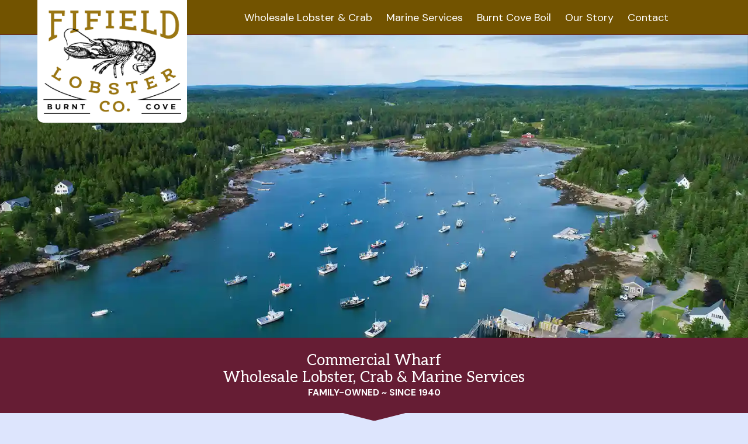

--- FILE ---
content_type: text/html; charset=utf-8
request_url: https://www.fifieldfisheries.com/
body_size: 4086
content:
<!doctype html>
<html lang="en" class="no-js">
<head>
<meta charset="utf-8">
<meta id="p7HMY" name="viewport" content="width=device-width,initial-scale=1">
<meta name="rating" content="general">
<title>Maine Lobster, Maine Crab, Marine Services | Fifield Lobster Co.</title>
<meta name="Description" content="Maine lobster and Maine crab from Burnt Cove in Stonington, Maine since 1940.">
<meta property="og:type" content="website">
<meta property="og:locale" content="en_US">
<meta property="og:site_name" content="Fifield Lobster Co.">
<meta property="og:title" content="Maine Lobster, Maine Crab, Marine Services | Fifield Lobster Co.">
<meta property="og:description" content="Maine lobster and Maine crab from Burnt Cove in Stonington, Maine since 1940.">
<meta property="og:url" content="https://www.fifieldfisheries.com/">
<link rel="preconnect" href="https://fonts.googleapis.com">
<link rel="preconnect" href="https://fonts.gstatic.com" crossorigin>
<style>
html {visibility: hidden; opacity:0;}
</style>
<link href="/_css/__sitewide-fifield-combo.css?v=2022-11-04" rel="stylesheet">
<link href="https://fonts.googleapis.com/css2?family=Aleo:wght@400;700&family=DM+Sans:ital,wght@0,400;0,700;1,400;1,700&display=swap" rel="stylesheet">
<link href="/_css/home.css?v=2022-12-09" rel="stylesheet">
<style>
/* desktop */
.module.prlx-1 {background-attachment: fixed; background-size: cover;}
</style>
<style>
html {visibility: visible; opacity: 1;}
</style>
<link rel="apple-touch-icon" sizes="180x180" href="/_img/fav/apple-touch-icon.png">
<link rel="icon" type="image/png" sizes="32x32" href="/_img/fav/favicon-32x32.png">
<link rel="icon" type="image/png" sizes="16x16" href="/_img/fav/favicon-16x16.png">
<link rel="manifest" href="/_img/fav/site.webmanifest">
<script> // b4 all js
 document.documentElement.classList.remove("no-js");
</script>
<script src="/_scr/scripts-combined-fifield.js"></script>
<script src="https://kit.fontawesome.com/149797cc17.js" crossorigin="anonymous"></script>
<script src="/_scr/modernizr-custom-fifield-2021-04-08.js"></script>
</head>

<body id="bdy-hme">

<div id="p7HMY_111" class="p7HMY hmy-noscript dw100" data-hmy-max-width="100,%">
<div class="hmy-section dw100" data-hmy-basis="100,%,1" id="topofpage">
<div class="hmy-content-wrapper hmy-vertical-center bkgd-clr-gld">
<div class="hmy-content hmy-center hmy-no-pad">
<header class="marbth-auto bkgd-clr-gld rltv" id="hdr">
<a href="#content" id="skip-link">Skip to content</a>
<a href="/" title="Fifield Lobster Company" id="lgo" class="marbth-auto pad-all-10px"><img src="/_img/ele/lgo-256x200.png" alt="Fifield Lobster Company logo" class="blck scalable marbth-auto"></a>
<nav aria-labelledby="mainmenulabel"><p id="mainmenulabel" class="clr-wht sr-only">Main Menu</p>
<div id="p7AMM_1" class="p7AMM amm-noscript amm-responsive amm-sub-borders amm-centered amm-pointer" data-amm="360,1,900,5,-10,0,1,0,0,5,1,1,1,0,0,0" data-amm-label="More menu...">
<div id="p7AMMtb_1" class="amm-toolbar closed amm-toggle-text"><a title="Hide/Show Menu" href="#">&equiv;</a></div>
<ul class="closed" role="menubar">
<li data-amm-priority="1"><a href="/wholesale/"><span>Wholesale Lobster &amp; Crab</span></a></li>
<li data-amm-priority="2"><a href="/marine-services/"><span>Marine Services</span></a></li>
<li data-amm-priority="3"><a href="https://burntcoveboil.com/"><span>Burnt Cove Boil</span></a></li>
<li data-amm-priority="4"><a href="/about/"><span>Our Story</span></a></li>
<li data-amm-priority="5"><a href="/connect/"><span>Contact</span></a></li>
</ul>
</div>
</nav>
</header>
</div>
</div>
</div>
</div><!--/#p7HMY-111-->

<main class="rltv">

<!-- //// FIRST PANEL //// -->
<div id="p7HMY_1" class="p7HMY hmy-noscript bkgd-clr-brg-dk rltv dw100" data-hmy-max-width="100,%">
<div class="hmy-section dw100" data-hmy-basis="100,%,1">
<div class="hmy-content-wrapper">
<div class="hmy-content hmy-no-pad" id="pixhdr">

<div class="module prlx prlx72 prlx-1">
<div class="container">

<div class="svg-arr-bkgd">
<svg data-name="Layer 1" xmlns="http://www.w3.org/2000/svg" viewBox="0 0 1200 120" preserveAspectRatio="none">
<path d="M649.97 0L599.91 54.12 550.03 0 0 0 0 120 1200 120 1200 0 649.97 0z" class="shape-fill"></path>
</svg>
</div>
</div>
</div><!--/prlx-->


<div class="module content marbth-auto" id="content">
<section>
<h1 class="ctr marbth-auto">Commercial Wharf <br>
Wholesale Lobster, Crab<span class="mbl"> &amp; Marine Services </span><span class="fnt-reg sz60 blck martop-02 bld-y">FAMILY-OWNED ~ SINCE 1940</span></h1>
</section>
</div><!--/#first panel-->

</div>
</div>
</div>
</div><!--/#p7HMY_1-->


<!-- //// SECOND PANEL //// -->
<div id="p7HMY_2" class="p7HMY hmy-noscript bkgd-clr-blu-lt dw100" data-hmy-max-width="100,%">
<div class="hmy-section dw100" data-hmy-basis="100,%,1">
<div class="hmy-content-wrapper">
<div class="hmy-content hmy-center wde-96 wdemax-1600">

<div id="p7HMY_2a" class="p7HMY hmy-box-separation hmy-noscript dw100" data-hmy-max-width="100,%">
<div class="hmy-section dw25" data-hmy-basis="25,%,0">
<div class="hmy-content-wrapper padbtm-15">
<div class="hmy-content hmy-center">
<h2 class="fnt-20 fnt-spc bld-y"><a href="/wholesale/" class="clr-gld-md bld-y">
<img src="/_cmsupl/hme/thumb2/wholesale-lobster-and-crab.jpg" class="blck scalable marbth-auto" alt="" loading="lazy">
Wholesale <br>Lobster &amp; Crab<br><i class="fa-light fa-circle-arrow-right fnt-22"></i></a></h2>
<p class="fnt-17 marbth-auto">Maine lobster and crab delivered fresh off the boats at our Stonington dock.</p>
</div>
</div>
</div><!--/colm (1/4)-->
<div class="hmy-section dw25" data-hmy-basis="25,%,0">
<div class="hmy-content-wrapper">
<div class="hmy-content hmy-center">
<h3 class="fnt-20 fnt-spc bld-y"><a href="/marine-services/" class="clr-gld-md bld-y">
<img src="/_cmsupl/hme/thumb2/marine-services.jpg" class="blck scalable marbth-auto" alt="" loading="lazy">
Marine <br>Services<br><i class="fa-light fa-circle-arrow-right fnt-22"></i></a></h3>
<p class="fnt-17 marbth-auto">We offer convenient fuel and marine gas, bait sales, and other boat services.</p>
</div>
</div>
</div><!--/colm (2/4)-->
<div class="hmy-section dw25" data-hmy-basis="25,%,0">
<div class="hmy-content-wrapper">
<div class="hmy-content hmy-center">
<h4 class="fnt-20 fnt-spc bld-y"><a href="https://burntcoveboil.com/" class="clr-gld-md bld-y">
<img src="/_cmsupl/hme/thumb2/burnt-cove-boil-food.jpg" class="blck scalable marbth-auto" alt="" loading="lazy">
BURNT COVE <br>BOIL<br><i class="fa-light fa-circle-arrow-right fnt-22"></i></a></h4>
<p class="fnt-17 marbth-auto">Enjoy steamed lobster, fresh crab, and a selection of fixings at Burnt Cove Boil.</p>
</div>
</div>
</div><!--/colm (3/4)-->
<div class="hmy-section dw25" data-hmy-basis="25,%,0">
<div class="hmy-content-wrapper">
<div class="hmy-content hmy-center">
<h4 class="fnt-20 fnt-spc bld-y"><a href="https://www.booking.com/hotel/us/fifield-lobster-overlook.html" class="clr-gld-md bld-y">
<img src="/_cmsupl/hme/thumb2/vacation-rental.jpg" class="blck scalable marbth-auto" alt="" loading="lazy">
VACATION HOME <br>RENTAL<br><i class="fa-light fa-circle-arrow-right fnt-22"></i></a></h4>
<p class="fnt-17 marbth-auto">Rent our 2-BR cottage with a water facing covered porch and ocean views.</p>
</div>
</div>
</div><!--/colm (4/4)-->
</div><!--/#p7HMY_2a-->

</div>
</div>
</div>
</div><!--/#p7HMY_2-->


<!-- //// THIRD PANEL //// -->
<div id="p7HMY_3" class="p7HMY hmy-noscript dw100 bkgd-clr-wht" data-hmy-max-width="100,%">
<div class="hmy-section dw100" data-hmy-basis="100,%,1">
<div class="hmy-content-wrapper">
<div class="hmy-content hmy-center wde-96 hmy-lg-pad-top-btm wdemax-1200">

<div id="p7HMY_3a" class="p7HMY hmy-box-separation hmy-noscript dw100" data-hmy-max-width="100,%">
<div class="hmy-section dw333" data-hmy-basis="50,%,0">
<div class="hmy-content-wrapper hmy-vertical-center">
<div class="hmy-content hmy-center" id="abt">
<h5 class="fnt-spc fnt-24 clr-gld bld-y ctr marbtm-01">FIFIELD WHARF</h5>
<p class="fnt-20 clr-brg-md ctr bld-y">A multi-generation fixture on Burnt Cove</p>
<p class="fnt-17 lne145">Siblings Travis and Christina Fifield are the fourth generation of their family to operate the Fifield wharf. Since 2018, they’ve incorporated many improvements and infrastructure expansions in their facilities to serve their fishermen better. They continue to improve and grow the family business to ensure that current and future generations of Burnt Cove fishermen have a chance to make a sustainable living from the sea.</p>
<p class="fnt-17 nopr"><a href="#" class="a-noundl clr-gld-md">Our story<span class="clr-gld"> <i class="fa-light fa-circle-arrow-right"></i></span></a></p>
</div>
</div>
</div><!--/colm (1/2)-->
<div class="hmy-section dw666" data-hmy-basis="50,%,0">
<div class="hmy-content-wrapper hmy-vertical-center">
<div class="hmy-content hmy-center">
<figure class="fig-std marbth-auto">
<img src="/_cmsupl/hme/thumb2/fifield-family.jpg" class="blck scalable marbth-auto rad-05" alt="" loading="lazy">
<figcaption>Receiving our GivingTuesday certificate.</figcaption>
</figure>
</div>
</div>
</div><!--/colm (2/2)-->
</div><!--/#p7HMY_3a-->

</div>
</div>
</div>
</div><!--/#p7HMY_3-->


<!-- //// FOURTH PANEL //// -->
<div id="p7HMY_4" class="p7HMY hmy-noscript dw100" data-hmy-max-width="100,%">
<div class="hmy-section dw100" data-hmy-basis="100,%,1">
<div class="hmy-content-wrapper">
<div class="hmy-content hmy-no-pad">
<div class="module prlx prlx35 prlx-3">
<div class="container">&nbsp;</div>
</div><!-- /4th panel -->
</div>
</div>
</div>
</div><!--/#p7HMY_4-->

</main>

<!-- //// FOOTER //// -->
<footer id="p7HMY_999" class="p7HMY hmy-noscript bkgd-clr-brg-dk pad dw100" data-hmy-max-width="100,%">
<div class="hmy-section dw100" data-hmy-basis="100,%,1">
<div class="hmy-content-wrapper">
<div class="hmy-content hmy-center hmy-no-pad wde-100">
<span class="blck ctr padtop-05"><a href="#topofpage"><i class="arr-css arr-up clr-wht" aria-hidden="true"></i><span class="blck">Top of Page</span></a></span>
<div id="p7HMY_999a" class="p7HMY hmy-box-separation hmy-noscript wdemax-1600" data-hmy-max-width="1600,px">
<div class="hmy-section dw333" data-hmy-basis="33.333,%,0">
<div class="hmy-content-wrapper hmy-center hmy-vertical-center">
<div class="hmy-content hmy-sm-pad-top-btm">
<h3 class="fnt-spc">Fifield Lobster Co.</h3>
<p>4 Willies Way <span class="blck">Stonington, ME 04681</span></p>
<p class="fnt-18 martop-10 marbtm-01"><a href="tel:+01-207-367-2313" title="Make a phone call to Fifield Lobster Co.">207-367-2313</a></p>
<p><a href="mailto:office@fifieldfisheries.com">office@fifieldfisheries.com</a></p>
</div>
</div>
</div>

<div class="hmy-section dw333" data-hmy-basis="33.333,%,0">
<div class="hmy-content-wrapper hmy-center hmy-vertical-center">
<div class="hmy-content hmy-sm-pad-top-btm">
<ul id="ftrnav">
<li><a href="/wholesale/">WHOLESALE LOBSTER &amp; CRAB</a></li>
<li><a href="/marine-services/">MARINE SERVICES</a></li>
<li><a href="https://burntcoveboil.com/">BURNT COVE BOIL</a></li>
<li><a href="/about/">ABOUT/HISTORY</a></li>
<li><a href="/connect/">CONTACT</a></li>
</ul>
<p id="trp"><a href="https://www.facebook.com/fifieldlobster/" rel="noopener nofollow">
<img src="/_img/ele/icn-fbk.gif" alt="Find Fifield Lobster Co. on Facebook" class="blck marbth-auto" loading="lazy"></a></p>
</div>
</div>
</div>

<div class="hmy-section dw333 nopr" data-hmy-basis="33.333,%,0">
<div class="hmy-content-wrapper hmy-center hmy-vertical-center">
<div class="hmy-content hmy-sm-pad-top-btm">
<div class="tlk-map ftr-map wdemax-600">
<iframe title="Google map indicating Fifield Lobster Co. location" src="https://www.google.com/maps/embed?pb=!1m18!1m12!1m3!1d2862.1743015933152!2d-68.70228328448565!3d44.16226687910708!2m3!1f0!2f0!3f0!3m2!1i1024!2i768!4f13.1!3m3!1m2!1s0x4cac286d183e6007%3A0xfb29941a4d99479e!2s4%20Willie&#39;s%20Way%2C%20Stonington%2C%20ME%2004681!5e0!3m2!1sen!2sus!4v1633453049031!5m2!1sen!2sus" width="485" height="250" allowfullscreen="" loading="lazy"></iframe>
</div>
</div>
</div>
</div>
</div><!--/#p7HMY_999a-->

<p class="fnt-14 bkgd-clr-blk padtop-10 padbtm-10 marbtm-00 nopr"><!--<a href="#" rel="noopener nofollow">PRIVACY POLICY</a>--></p>
<p class="fnt-14 bkgd-clr-gry-dk padtop-10 marbtm-00">&copy; 2021-2026 Fifield Lobster Co.</p>
<p class="fnt-14 bkgd-clr-gry-dk padbtm-15 marbtm-00" id="credits"><a href="https://www.barnstormerdesign.com/" class="noundl nopr clr-wht" data-mbx="99" data-mbx-slide="1" rel="nofollow" title="Maine website designer">Site by Barnstormer Design</a></p>
</div>
</div>
</div>
</footer><!--/#p7HMY_999-->

<script>
// hide permanently after scrolling down past 1st panel
window.addEventListener("scroll", function() {
  var elementTarget = document.getElementById("p7HMY_111");
  if (window.scrollY > (elementTarget.offsetTop + elementTarget.offsetHeight)) {
      document.getElementById("scrldwn").style.visibility = "hidden";
  }
});
</script>
<!-- //// FOOTER //// -->

<script>
// hide permanently after scrolling down past 1st panel
window.addEventListener("scroll", function() {
  var elementTarget = document.getElementById("p7HMY_111");
  if (window.scrollY > (elementTarget.offsetTop + elementTarget.offsetHeight)) {
  document.getElementById("scrldwn").style.visibility = "hidden";
  }
});
</script>

<!-- Global site tag (gtag.js) -->
<!-- FIFIELDFISHERIES -->
<script async src="https://www.googletagmanager.com/gtag/js?id=G-C8R6MJ1307"></script>
<script>
  window.dataLayer = window.dataLayer || [];
  function gtag(){dataLayer.push(arguments);}
  gtag('js', new Date());
  gtag('config', 'G-C8R6MJ1307');
</script><link rel="preload" as="image" href="/_img/hme/aerial-print-0900x0600-q25.jpg">
</body>
</html>

--- FILE ---
content_type: text/css
request_url: https://www.fifieldfisheries.com/_css/__sitewide-fifield-combo.css?v=2022-11-04
body_size: 7998
content:
/* reset - sanitize.css 01/27/2021 */
/* + add'l normalize.css v8.0.1 */
/* https://github.com/csstools/sanitize.css/ */
*,::after,::before {box-sizing: border-box; -moz-box-sizing: border-box; -webkit-box-sizing: border-box;}
::after,::before {text-decoration: inherit; vertical-align: inherit;}
html {cursor: default; -moz-tab-size: 4; tab-size: 4; -webkit-tap-highlight-color: transparent; -ms-text-size-adjust: 100%; -webkit-text-size-adjust: 100%; line-height:1.15;}
body {margin: 0;}
dl dl,dl ol,dl ul,ol dl,ul dl {margin: 0;}
ol ol,ol ul,ul ol,ul ul {margin: 0;}
hr {color: inherit; height: 0; overflow: visible;}
main {display: block;}
nav ol, nav ul {list-style: none; padding: 0;}
pre {font-family: monospace, monospace; font-size: 1em; overflow: auto; -ms-overflow-style: scrollbar;}
a {background-color: transparent;}
sub, sup {font-size: 75%; line-height: 0; position: relative; vertical-align: baseline;}
sub {bottom: -.25em;}
sup {top: -.5em;}
iframe, img, svg, video {vertical-align: middle;}
video {display: inline-block;}
iframe {border-style: none;}
img {border-style: none;}
table {border-collapse: collapse; border-color: inherit; text-indent: 0;}
button, input, select {margin: 0;}
button {overflow: visible; text-transform: none;}
button, [type="button"], [type="reset"], [type="submit"] {-webkit-appearance: button;}
fieldset {border: 1px solid #a0a0a0; padding: 0.35em 0.75em 0.625em;}
input {overflow: visible;}
legend {color: inherit; display: table; max-width: 100%; padding: 0; white-space: normal;}
select {text-transform: none;}
textarea {margin: 0; overflow: auto; resize: vertical;}
button, input, optgroup, select, textarea {font-family: inherit; line-height: 1.125; margin: 0;}
summary {display: list-item;}
a, area, button, input, label, select, summary, textarea, [tabindex] {-ms-touch-action: manipulation;}
[hidden] {display: none;}
@media (prefers-reduced-motion: reduce) {
*, ::before, ::after {animation-delay: -1ms !important; animation-duration: 1ms !important; animation-iteration-count: 1 !important; background-attachment: initial !important; scroll-behavior: auto !important; transition-delay: 0s !important; transition-duration: 0s !important;}
}
/* end resets */

/* FIFIELD */
* {margin: 0; padding: 0; border:0;}
html {scroll-behavior: smooth; height:100%; -moz-text-size-adjust: none; -webkit-text-size-adjust: none; text-size-adjust: none;}
body {width:100%; height:100%; min-height: 100vh; position: relative; font-size: 16px; color: #101921; line-height: 1.25; font-family: 'DM Sans', sans-serif; font-weight: 400; background-color: #dde5fd; font-kerning: normal;}
/*
@media only screen and (min-width: 0px) and (max-width: 768px) {body {font-size: 93.75%;}}
*/
h1 {font-family: 'Aleo', serif; color: #fff; font-weight: 400; text-align: left; line-height:1.25; margin: 0 auto .3em;}
h2, h3, h4, h5, h6 {font-family: "DM Sans", sans-serif; font-weight: 700; text-align: left; line-height: 1.25; margin: 0 auto .3em;}
h2, h3, h4, h5 {margin-bottom: .5em;}
h2 a, h3 a, h4 a, h5 a {color: #9a7613;}
h2 a:hover, h3 a:hover, h4 a:hover, h5 a:hover {color: #9b2246;}
h1.h1-sm, h2.h2-sm, h3.h3-sm, h4.h4-sm, h5.h5-sm {font-size: 1.56em;}
h1.h1-xsm, h2.h2-xsm, h3.h3-xsm, h4.h4-xsm, h5.h5-xsm {font-size: 1.25em;}
h1 {text-align:center;}
h1.h1-std {font-size: 2em; background-color: #358082; padding: .5em 1em; color:#fff; font-weight: 400;}
h1 bold,h2 bold,h3 bold,h4 bold,h5 bold {font-weight: 400;}
strong, b {font-weight: 700;}
.fnt-reg {font-family: 'DM Sans', sans-serif; font-weight: 400;}
.fnt-spc {font-family: 'Aleo', serif; font-weight: 400;}
.fnt-spc strong, .fnt-spc b, .fnt-spc.bld-y {font-family: 'Aleo', serif; letter-spacing:.05em; font-weight: 700;}
a {color:#101921; text-decoration: underline; border:none;}
a:hover {color: #101921; text-decoration: none;}
a:active, a:hover  {outline-style: none; outline-width: 0;}
.a-noundl, .cmscontent .a-noundl {text-decoration: none; border: none;}
.a-noundl:hover, .cmscontent .a-noundl:hover {text-decoration: underline; border: none;}
.a-undl, .cmscontent .a-undl {text-decoration: underline; border: none;}
.a-undl:hover, .cmscontent .a-undl:hover {text-decoration: none; border: none;}
p {text-align: left; margin-bottom: .6875em;}
ul {list-style: disc outside; text-align:left; margin-left: 1.5em; margin-bottom: .875em;}
.ul-std {list-style: disc outside; margin-left: 1em;}
.ul-nobl {list-style: none;}
ul, ol {margin-bottom: .875em; text-align:left;}
ul.ul-arr-rgt-b4 {list-style:none;}
ul.ul-arr-rgt-b4 li:before {content: "\0BB \020";}
ul.fa-ul {list-style: none;}
i.l-inl {display: inline-block; margin-right: 5px;}
i.i-blk {display: block;}
address {font-style: normal;}
figure {display: table; width: fit-content;}
figcaption {position: relative; top: 0; text-align: center;}

/* POSITION, CLEAR, HIDE, SCALE */
.rltv {position:relative;}
.clearfix:after, .clearfix:before {content: " "; display: table;}
.clearfix:after {clear: both !important;}
.hdn {display: none !important;}
.scalable {width: auto; height: auto; max-width: 100% !important;}
.wrapno {white-space: nowrap;}

/* COLOR */
.clr-std {color: #101921;}
.clr-wht {color: #fff;}
.clr-blk {color: #101921;}
.clr-red {color: #ac2320;}
.clr-gld {color: #9a7613;}
.clr-gld-md {color: #806210;}
.clr-gld-dk {color: #6a510c;}
.clr-brg-dk {color: #661d34;}
.clr-brg-md {color: #9b2246;}
.clr-blu-lt {color: #dde5fd;}

.bkgd-clr-wht {background-color: #fff;}
.bkgd-clr-wht-off {background-color: #f6f4ed;}
.bkgd-clr-gry-dk {background-color: #454545;}
.bkgd-clr-blk {background-color: #101921;}
.bkgd-clr-gld {background-color: #725300;} 
.bkgd-clr-gld-lgo {background-color: #9a7613;}
.bkgd-clr-gld-acc {background-color: #6a510c;} 
.bkgd-clr-brg-dk {background-color: #661d34;}
.bkgd-clr-brg-md {background-color: #9b2246;}
.bkgd-clr-blu-lt {background-color: #dde5fd;}

/* FONT SIZE */
.fnt-12 {font-size: .75em;}
.fnt-13 {font-size: .8125em;}
.fnt-14 {font-size: .875em;}
.fnt-16 {font-size: 1em;}
.fnt-18 {font-size: 1.125em;}
.fnt-20 {font-size: 1.25em;}
.fnt-22 {font-size: 1.375em;}
.fnt-24 {font-size: 1.5em;}
.fnt-26 {font-size: 1.625em;}
.fnt-26 {font-size: 1.625em;}
.fnt-30 {font-size: 1.875em;}
.fnt-48 {font-size: 3em;}

.sz50 {font-size: 50%;}
.sz60 {font-size: 60%;}
.sz70 {font-size: 70%;}
.sz80, h2.sz80, h3.sz80, h4.sz80 {font-size: 80%;}
.sz90, h2.sz90, h3.sz90, h4.sz90 {font-size: 90%;}

/* FLEX */
.flx {display: -webkit-box;display: -ms-flexbox; display: flex;}
.flx-ctr-all {-webkit-box-pack: center; -ms-flex-pack: center; justify-content: center; -webkit-box-align: center; -ms-flex-align: center; align-items: center; -ms-flex-line-pack: center; align-content: center;}
.flx-ctr-v {-webkit-box-align: center;-ms-flex-align: center;align-items: center;}
.flx-itm-0 {-webkit-box-flex: 0;-ms-flex-positive: 0;flex-grow: 0;}
.flx-itm-1 {-webkit-box-flex: 1;-ms-flex-positive: 1;flex-grow: 1;}

/* BLOCKS */
.blck {display: block;}
.blck-in {display: inline-block;}
.ctr {text-align: center;}
.rgt {text-align: right;}
.lft {text-align: left;}
.it-y {font-style: italic;}
.it-n {font-style:normal;}
.bld-y {font-weight: 600 !important;}
.bld-n {font-weight: normal;}
.bal {text-wrap: balance;}

/*WIDTHS*/
.wde-100 {width: 100%;}
.wde-96 {width: 96%;}
.wde-90 {width: 90%;}
.wde-85 {width: 85%;}
.wdemax-600 {max-width: 600px; margin-left:auto; margin-right:auto;}
.wdemax-700 {max-width: 700px; margin-left:auto; margin-right:auto;}
.wdemax-800 {max-width: 800px; margin-left:auto; margin-right:auto;}
.wdemax-960 {max-width: 960px; margin-left:auto; margin-right:auto;}
.wdemax-1000 {max-width: 1000px; margin-left:auto; margin-right:auto;}
.wdemax-1200 {max-width: 1200px; margin-left:auto; margin-right:auto;}
.wdemax-1600 {max-width: 1600px; margin-left:auto; margin-right:auto;}
.wdemax-1920 {max-width: 1920px; margin-left:auto; margin-right:auto;}

/* MARGIN */
.martop-00 {margin-top: 0;}
.martop-02 {margin-top: .2em;}
.martop-03 {margin-top: .3em;}
.martop-04 {margin-top: .4em;}
.martop-05 {margin-top: .5em;}
.martop-06 {margin-top: .6em;}
.martop-07 {margin-top: .7em;}
.martop-08 {margin-top: .8em;}
.martop-10 {margin-top: 1em;}
.martop-12 {margin-top: 1.2em;}
.martop-15 {margin-top: 1.5em;}
.martop-20 {margin-top: 2em;}
.martop-25 {margin-top: 2.5em;}
.martop-30 {margin-top: 3em;}

.marbtm-00, p.marbtm-00, li.marbtm-00, .cmscontent p.marbtm-00 {margin-bottom: 0;}
.marbtm-01, p.marbtm-01, li.marbtm-01 {margin-bottom: .1em;}
.marbtm-02, p.marbtm-02, li.marbtm-02 {margin-bottom: .2em;}
.marbtm-03, p.marbtm-03, li.marbtm-03 {margin-bottom: .3em;}
.marbtm-04, p.marbtm-04, li.marbtm-04 {margin-bottom: .4em;}
.marbtm-05, p.marbtm-05, li.marbtm-05 {margin-bottom: .5em;}
.marbtm-06, p.marbtm-06, li.marbtm-06 {margin-bottom: .6em;}
.marbtm-07, p.marbtm-07, li.marbtm-07 {margin-bottom: .7em;}
.marbtm-08, p.marbtm-08, li.marbtm-08 {margin-bottom: .8em;}
.marbtm-09, p.marbtm-09, li.marbtm-09 {margin-bottom: .9em;}
.marbtm-10, p.marbtm-10, li.marbtm-10 {margin-bottom: 1em;}
.marbtm-12, p.marbtm-12, li.marbtm-12 {margin-bottom: 1.2em;}
.marbtm-15, p.marbtm-15, li.marbtm-15, .cmscontent p.marbtm-15 {margin-bottom: 1.5em;}
.marbtm-20, p.marbtm-20, li.marbtm-20 {margin-bottom: 2em;}
.marbtm-30, p.marbtm-30, li.marbtm-30 {margin-bottom: 3em;}

.marlft-auto {margin-left: auto;}
.marlft-00 {margin-left: 0; margin-right: auto;}
.marlft-15 {margin-left: 1.5em;}
.marrgt-auto {margin-right: auto;}
.marrgt-00 {margin-right: 0; margin-left: auto;}
.marbth-auto {margin-right: auto; margin-left: auto;}

/* PADDING */
.padtop-00 {padding-top: 0;}
.padtop-01 {padding-top: .1em;}
.padtop-02 {padding-top: .2em;}
.padtop-03 {padding-top: .3em;}
.padtop-05 {padding-top: .5em;}
.padtop-08 {padding-top: .8em;}
.padtop-10 {padding-top: 1em;}
.padtop-15 {padding-top: 1.5em;}
.padtop-20 {padding-top: 2em;}
.padbtm-00 {padding-bottom: 0;}
.padbtm-02 {padding-bottom: .2em;} 
.padbtm-05 {padding-bottom: .5em;}
.padbtm-08 {padding-bottom: .8em;}
.padbtm-10 {padding-bottom: 1em;}
.padbtm-15 {padding-bottom: 1.5em;}
.padbtm-100px {padding-bottom: 100px;}

.padlft-05 {padding-left: .5em;}

.pad-all-05px {padding: 5px;}
.pad-all-10px {padding: 10px;}

.flt-lft {float: left;}
.flt-rgt {float: right;}

/* IMGS */
.img-rnd {-webkit-border-radius: 50%; -moz-border-radius: 50%; border-radius: 50%;}
.img-hvr {-webkit-transition: -webkit-transform linear .3s 0s; transition: transform linear .3s 0s;}
.img-hvr:hover {-webkit-transform: scale(1.05); transform: scale(1.05); z-index: 10;}

.pix {display:block; margin: 0 auto 0.7em; font-size:.8375em;}
.pix-ctr {margin-right:auto; margin-left:auto;}
.pix-rgt {float: right; margin-right:0; margin-left:4%; clear:right;}
.pix-lft {float: left; margin-left:0; margin-right:4%; clear:left;}
.pix-ctr span, .pix-lft span, .pix-rgt span {display: block;}
.pixwde33 {width:33%;}
.pixwde40 {width:40%;}
.pixwde50 {width:50%;}
.pix img {display: block;}
@media (min-width: 0px) and (max-width: 680px) {
.pix.pix-ctr, .pix.pix-lft, .pix.pix-rgt {float: none; margin: 0 auto 2em; width: 98%; max-width: 450px;}
.pix-lft:before, .pix-lft:after, .pix-rgt:before, .pix-rgt:after {content: " "; display: table;}
.pix-lft:after, .pix-rgt:after {clear: both;}
.pix-lft img, .pix-rgt img {margin: 0 auto;}
}

.lne01, p.lne01 {line-height: 1;}
.lne125, p.lne125 {line-height: 1.125;}
.lne145, p.lne145 {line-height: 1.45;}

/* BORDERS */
.bdr-btm-2px-blu-lt {border-bottom: solid 2px #dde5fd;}

/* RADIUS */
.rad-05 {-webkit-border-radius: 5px; -moz-border-radius: 5px; border-radius: 5px;}
.rad-10 {-webkit-border-radius: 10px; -moz-border-radius: 10px; border-radius: 10px;}
.rad-20 {-webkit-border-radius: 20px; -moz-border-radius: 20px; border-radius: 20px;}
.rad-05, .rad010, .rad020, .img-rnd /* prevent bkgd color leak */ 
{-webkit-background-clip: padding-box; -moz-background-clip: padding; background-clip: padding-box;}

/* ICONS */
.i-lft {padding-right: .625em;}

a[href^=tel],.tel,.tel:visited {color: inherit; text-decoration: none; border-bottom: 2px dotted transparent;}
a[href^=tel]:hover {text-decoration:none; border-bottom: 1px solid; transition: all linear .2s; color: inherit;}
a[href^=tel]:focus {text-decoration:none; border-bottom: none;}

/* ACCESSIBILITY */
#skip-link {font-weight: bold; position: absolute; z-index: 3; top: 0rem; right: 0; left: 0; display: inline-block; padding: 1rem; transition: all 0.1s ease; transform: translateY(-4rem); text-align: center; text-decoration: none; text-transform: uppercase; color: white; background-color: black;}
#skip-link:focus {transform: translateY(0); z-index: 1000; color: white; left: 0px; right: 0; top: 0px;}
.sr-only {position: absolute; width: 1px; height: 1px; padding: 0; margin: -1px; overflow: hidden; clip: rect(0, 0, 0, 0); clip-path: inset(50%); white-space: nowrap; border: 0;}

/* ARROWS */
.arr-css {border: solid; border-width: 0 2px 2px 0; display: inline-block; padding: 5px;}
.arr-up {-webkit-transform: rotate(-135deg); transform: rotate(-135deg); }
.arr-dwn {transform: rotate(45deg); -webkit-transform: rotate(45deg);}
.arr-lft {transform: rotate(135deg); -webkit-transform: rotate(135deg);}
.arr-rgt {transform: rotate(-45deg); -webkit-transform: rotate(-45deg);}

/* BTNS */
.btn {display: block; font-size: 1em; line-height:1.0625; border-radius: 20px; border: none; text-align: center; padding: 12px 15px; -webkit-transition: all 0.35s; -o-transition: all 0.35s; transition: all 0.35s; cursor: pointer; margin: 5px 10px; text-decoration: none; font-weight: 500 !important; white-space:nowrap;  -webkit-box-shadow: inset -4px -4px 0 0 rgb(0 0 0 / 20%); box-shadow: inset -4px -4px 0 0 rgb(0 0 0 / 20%); -webkit-appearance: none;}
.btn:hover {transition: all linear .35s; text-decoration:none; box-shadow: none;}
.btn-lg {font-size: 1.375em; padding: 15px 18px;}
.btn-sm {font-size: 1em; padding: 4px 10px;}
.btn-md {font-size: 1em; padding: 8px 10px;}
.btn-wde {max-width:340px;}

@media only screen and (min-width: 0px) and (max-width: 768px){.btn, .btn .btnblck {display:block; margin: 5px auto;}}
@media only screen and (min-width: 0px) and (max-width: 920px){.btn-lg {font-size: 1.25em; padding: 15px 16px;}}

.btn-brg-brt {background-color: rgb(155,34,70) !important; color: #fff;}
.btn-brg-brt:active, .btn-brg-brt:hover {background-color: rgb(102,29,52) !important; color:#fff;}

/* *** START CMS EDITS *** */
/* cmscontent */
body#tinymce, .mce-content-body {background-color: #fff;}
.cmscontent {margin-left:auto; margin-right:auto;}
.cmscontent.max680 {max-width:680px;}
.cmscontent p {line-height: 1.4375; margin-bottom: 0.8em;}
.cmscontent p.lne01 {line-height: 1.125;}
.cmscontent ul {list-style: disc outside; margin-left: 1.125em; text-align:left; margin-bottom:.625em;}
.cmscontent ul.ul-nobl {list-style: none;}
.cmscontent ol {list-style: decimal outside; margin-left: 1.125em; text-align: left; margin-bottom: .875em;}
.cmscontent ol li {text-align:left;}
.cmscontent ul li, .cmscontent ol li {margin-bottom:.5em;}
/* set in CMS */
p.cmshdg1, p.cmshdg2, p.cmshdg3 {font-family: "DM Sans", sans-serif; font-weight: 700; color: #9a7613; text-align: left; line-height: 1.25; margin: 0 auto .3em;}
p.cmshdg1 strong, p.cmshdg2 strong, p.cmshdg3 strong {font-weight:400;}
p.cmshdg1 {font-size: 2em;}
p.cmshdg2 {font-size: 1.75em;}
p.cmshdg3 {font-size: 1.375em;} /* using this only */
/* tinymce wysiwyg */
#tinymce {color: #3f3f3f !important; padding: 1em; font-size:93.75%;}
#tinymce a {color: #3f3f3f !important; cursor:pointer;}
#tinymce ul, #tinymce ol {margin-left:1em; margin-bottom:1em;}
#tinymce p {line-height:1.25; -webkit-margin-before: 0; margin-bottom:1em;}
#tinymce p.cmshdg1 {margin-top: 0; margin-bottom:.5em;  line-height:1.15;}
#tinymce p.cmshdg2, #tinymce p.cmshdg3 {margin-bottom:.5em; line-height:1.15;}
/* *** END CMS EDITS *** */

/* MOBILE BLOCKS */
@media only screen and (max-width: 480px) {
.mblblck, .mblblck-480, .mblblck-600 {display: block;}
.mbl-no {display: none;}
}
@media only screen and (min-width: 481px) and (max-width: 600px) {
.mblblck, .mblblck-600 {display: block;}
.mbl-no {display: none;}
}

/* ////////////////////////////////////// */
/* ////// --- p7HMY - ver 1.2.0 --- ////// */
.p7HMY {margin: auto;}
.hmy-content {padding: 20px;}
/* DO NOT EDIT */
.p7HMY {-webkit-flex-flow: row wrap; flex-flow: row wrap; display: -webkit-box; display: flex;}
.hmy-section {-webkit-flex-grow: 1; flex-grow: 1; box-sizing: border-box; display: flex;}
.hmy-content-wrapper {box-sizing: border-box; width: 100%;}
.hmy-content {box-sizing: border-box;}
.hmy-vertical-center.hmy-content-wrapper {display: inline-flex; justify-content: center; flex-direction: column; width: 100%;}
.hmy-box-separation .hmy-content-wrapper {margin: 5px; box-sizing: border-box; position: relative;}
.hmy-overflow {overflow: hidden;}
/* Legacy */
.p7HMY.hmy-legacy {overflow: hidden; display: block;}
.p7HMY.hmy-legacy .hmy-section {display: block; float: left; box-sizing: border-box; padding: 0px !important;}
/* Style */
.hmy-no-pad.hmy-content {padding: .5px 0px !important;}
.hmy-no-pad-top-btm.hmy-content {padding: .5px 20px !important;}
.hmy-no-pad-lft-rgt.hmy-content {padding: 20px 0 !important;}
.hmy-sm-pad-top-btm.hmy-content {padding: 10px 0 !important;}
.hmy-lg-pad-top-btm.hmy-content {padding: 30px 0 !important;}
.no-pad {padding: 0px !important;}
.hmy-center {text-align: center;}
.hmy-right {text-align: right;}
.hmy-left {text-align: left;}
@media only screen and (min-width: 0px) and (max-width: 768px) {
.p7HMY .hmy-section .p7HMY .hmy-section {flex-basis: 100% !important;}
.p7HMY.hmy-legacy .hmy-section .p7HMY .hmy-section {float: none !important; width: 100% !important;}
}
@media only screen and (min-width: 0px) and (max-width: 600px) {
.p7HMY .hmy-section {flex-basis: 100% !important;}
.p7HMY.hmy-legacy .hmy-section {float: none !important; width: 100% !important;}
}
/* BDG ADDED - FIFIELD */
[id^="p7HMY_"] {margin-left:auto; margin-right:auto;}
/* ////// --- END p7HMY --- ////// */

/* ////////////////////////////////////// */
/* ////// --- p7 QGM ver 1.1.3 --- ////// */

/* Outer Wrapper (Container) styling*/
.p7QGM {box-sizing: border-box; padding: 0px;}
.p7QGM, .p7QGM * {box-sizing: border-box;}
.p7QGM.qgm-pad {padding: 10px;}

/* Container Borders */
.p7QGM.qgm-brd-all {border: 1px solid;}
.p7QGM.qgm-brd-top {border-top: 1px solid;}
.p7QGM.qgm-brd-right {border-right: 1px solid;}
.p7QGM.qgm-brd-btm {border-bottom: 1px solid;}
.p7QGM.qgm-brd-left {border-left: 1px solid;}
.p7QGM.qgm-brd-left-right {border-left: 1px solid; border-right: 1px solid;}
.p7QGM.qgm-brd-top-btm {border-top: 1px solid; border-bottom: 1px solid;}
/* Container Widths*/
.p7QGM.qgm-max-200 {max-width: 200px;}
.p7QGM.qgm-max-300 {max-width: 300px;}
.p7QGM.qgm-max-450 {max-width: 450px;}
.p7QGM.qgm-max-600 {max-width: 600px;}
.p7QGM.qgm-max-800 {max-width: 800px;}
.p7QGM.qgm-max-1200 {max-width: 1200px;}
.p7QGM.qgm-max-1400 {max-width: 1400px;}
.p7QGM.qgm-max-1920 {max-width: 1920px; margin-left:auto; margin-right:auto;}
/* Grid root */
.p7QGM .qgm-grid {display: grid;}
.p7QGM .qgm-grid.qgm-gap {gap: 10px 10px;}
/* Content Alignment */
/* vertical center alignment */
.p7QGM .qgm-grid.qgm-v-center > .qgm-col {display: grid; grid-auto-flow: row; align-content: center;}
/* horizontal center alignment */
.p7QGM .qgm-grid.qgm-h-center > .qgm-col {text-align: center;}
/* auto fit -wrapping */
.p7QGM .qgm-grid.qgm-wrap {grid-template-columns: repeat(auto-fit, minmax(150px, 1fr));}
/* overflow-hidden on column div 
   to prevent blowout w/horiz scrolling widgets */
.p7QGM .qgm-col.qgm-no-overflow {overflow: hidden;}
/* Row Minimum Height Sizing */
.p7QGM .qgm-grid.qgm-minh-50 {grid-auto-rows: minmax(50px, auto);}
.p7QGM .qgm-grid.qgm-minh-100 {grid-auto-rows: minmax(100px, auto);}
.p7QGM .qgm-grid.qgm-minh-150 {grid-auto-rows: minmax(150px, auto);}
.p7QGM .qgm-grid.qgm-minh-200 {grid-auto-rows: minmax(200px, auto);}
.p7QGM .qgm-grid.qgm-minh-300 {grid-auto-rows: minmax(300px, auto);}
.p7QGM .qgm-grid.qgm-minh-25v {grid-auto-rows: minmax(25vh, auto);}
.p7QGM .qgm-grid.qgm-minh-50v {grid-auto-rows: minmax(50vh, auto);}
.p7QGM .qgm-grid.qgm-minh-75v {grid-auto-rows: minmax(75vh, auto);}
.p7QGM .qgm-grid.qgm-minh-100v {grid-auto-rows: minmax(100vh, auto);}
/* Column Borders */
.qgm-grid.qgm-b-all > .qgm-col {border: 1px solid; margin: 0 -1px -1px 0;}
.qgm-grid.qgm-b-top > .qgm-col {border-top: 1px solid;}
.qgm-grid.qgm-b-right > .qgm-col {border-right: 1px solid;}
.qgm-grid.qgm-b-btm > .qgm-col {border-bottom: 1px solid;}
.qgm-grid.qgm-b-left > .qgm-col {border-left: 1px solid;}
.qgm-grid.qgm-b-left-right > .qgm-col {border-left: 1px solid; border-right: 1px solid; margin: 0 -1px 0 0;}
.qgm-grid.qgm-b-top-btm > .qgm-col {border-top: 1px solid; border-bottom: 1px solid; margin: 0 0 -1px 0;}
/* correct margin fix if gap is active */
.qgm-grid.qgm-gap > .qgm-col {margin: 0px 0px 0px 0px !important;}
/* Column Styling */
.qgm-grid .qgm-col {padding: 0px;}
.qgm-grid.qgm-col-pad .qgm-col {padding: 10px;}
/* Grid Column Layouts */

.qgm-grid.qgm-col-1 {grid-template-columns: 1fr;}
.qgm-grid.qgm-col-2 {grid-template-columns: repeat(2, 1fr);}
.qgm-grid.qgm-col-2-2575 {grid-template-columns: 1fr 3fr;}
.qgm-grid.qgm-col-2-4060 {grid-template-columns: 2fr 3fr;}
.qgm-grid.qgm-col-2-6040 {grid-template-columns: 3fr 2fr;}
.qgm-grid.qgm-col-2-7525 {grid-template-columns: 3fr 1fr;}
.qgm-grid.qgm-col-3 {grid-template-columns: repeat(3, 1fr);}
.qgm-grid.qgm-col-3-255025 {grid-template-columns: 1fr 2fr 1fr;}
.qgm-grid.qgm-col-3-202060 {grid-template-columns: 1fr 1fr 3fr;}
.qgm-grid.qgm-col-3-602020 {grid-template-columns: 3fr 1fr 1fr;}
.qgm-grid.qgm-col-4 {grid-template-columns: repeat(4, 1fr);}
.qgm-grid.qgm-col-4-10404010 {grid-template-columns: 1fr 4fr 4fr 1fr;}
.qgm-grid.qgm-col-5 {grid-template-columns: repeat(5, 1fr);}
@media only screen and (min-width: 0px) and (max-width: 768px) {
main .qgm-grid.qgm-col-pad .qgm-col {padding: 0;}
.p7QGM.qgm-pad {padding: 0;}
.p7QGM.qgm-resp-1 > .qgm-grid {grid-template-columns: 1fr !important;}
.p7QGM.qgm-resp-2 > .qgm-grid {grid-template-columns: 1fr 1fr !important;}
.p7QGM.qgm-resp-3 > .qgm-grid {grid-template-columns: 1fr 1fr 1fr !important;}
.p7QGM.qgm-resp-4 > .qgm-grid {grid-template-columns: 1fr 1fr 1fr 1fr !important;}
}
@media only screen and (min-width: 0px) and (max-width: 600px) {footer .p7QGM.qgm-resp-1 > .qgm-grid {grid-template-columns: 1fr !important;}}
@media only screen and (min-width: 601px) and (max-width: 1920px) {footer .p7QGM.qgm-resp-1 > .qgm-grid {grid-template-columns: 1fr 1fr 1fr !important;}}

@media only screen and (min-width: 0px) and (max-width: 600px) {
#bdy-abt .p7QGM.qgm-resp-3 > .qgm-grid {grid-template-columns: 1fr !important;}}
@media only screen and (min-width: 601px) and (max-width: 1279px) {
#bdy-abt .p7QGM.qgm-resp-3 > .qgm-grid {grid-template-columns: 1fr 1fr 1fr !important;}}
@media only screen and (min-width: 1280px) {
#bdy-abt .p7QGM.qgm-resp-3 > .qgm-grid {grid-template-columns:repeat(5, 1fr) !important;}}
/* ////// --- END p7QGM --- ////// */

/* *************** FIFIELD ******************* */
/* HEADER */
header {width: 100%;}
#lgo {position: absolute; top: -1px; z-index: 1000; display: inline-block; padding: 18px 10px 15px; background-color:#fff;
-moz-border-radius: 0px; -webkit-border-radius: 0px 0px 10px 10px; border-radius: 0px 0px 10px 10px;}
nav {margin: 0; width: 100%; background-color: #725300;}
#h1-sub span {font-size: 1.125em; display: block; text-align:center; padding: .625em 0;}
@media only screen and (min-width: 0px) and (max-width: 480px) {
#lgo {position: relative; display: block; max-width: 150px; padding: 15px 10px;}
nav {max-width: 100%; margin: 10px auto 0;}
}
@media only screen and (min-width: 481px) and (max-width: 680px) {
#lgo {position: relative; display: block; max-width: 150px; padding: 15px 10px;}
#bdy-hme #lgo {max-width: 180px; left: 3%; }
nav {margin: 0 auto;}
}
@media only screen and (min-width: 681px) and (max-width: 980px) {
#lgo {max-width: 155px; left: 5%;}
#bdy-hme #lgo {max-width: 200px; left: 3.5%; }
nav {max-width: calc(93% - 200px); margin: 0 3.5% 0 auto;}
}
@media only screen and (min-width: 981px) and (max-width: 1279px) {
#lgo {max-width: 160px; left: 5%;}
#bdy-hme #lgo {max-width: 220px; left: 4%; }
nav {max-width: calc(92% - 220px); margin: 0 4% 0 auto;}
}
@media only screen and (min-width: 1280px) {
#lgo {max-width: 180px; left: 5%;}
#bdy-hme #lgo {max-width: 256px; left: 5%;}
nav {max-width: calc(88% - 256px); margin: 0 5% 0 auto;}
}

/* ////////////////////////////////////// */
/* ////// --- p7 AMM ver 1.2.8 --- ////// */
.p7AMM {padding: 0px 0px; box-sizing: border-box; font-weight: 500 !important;}
.p7AMM ul {margin: 0px; padding: 0px; font-size: 0px; text-align:center;}
.p7AMM ul ul {position: absolute; top: 100%; display: none; min-width: 140px; z-index: 1; text-align: left; margin-top: 0px; margin-left: 0px; box-sizing: border-box;}
.p7AMM ul li {list-style-type: none; vertical-align: middle; display: inline-block; position: relative; padding: 0px 2px;}
.p7AMM ul ul li {display: block; padding: 0px 0px; white-space: normal;}
.p7AMM li a {display: block; text-decoration: none; font-size: 16px; padding: 6px 10px; color: #fff;}
.p7AMM li a:hover {text-decoration: underline;}
@media only screen and (min-width: 1120px) {
.p7AMM li a {font-size: 18px; padding: 18px 10px;}
.p7AMM li a:hover {color: #fff; background-color: rgba(255,255,255,.15); text-decoration: none;}
}

/* sub-menu */
.p7AMM ul ul {background-color: #fff; }
.p7AMM ul ul a {display: block; padding: 10px 14px; color: #6a510c;}
.p7AMM ul ul a:hover {color: #101921;}
.p7AMM a.amm-trigger {background-repeat: no-repeat; background-position: left center;}
.p7AMM.amm-noscript li:hover ul {display: block;}
.p7AMM.amm-noscript li:hover ul ul {display: none;}
.p7AMM.amm-noscript ul ul li:hover ul {display: block;}
.p7AMM.amm-centered {text-align: center;}
.p7AMM.amm-rootlinks-white ul a span {background-color: inherit;}
.p7AMM.amm-rootlinks-white ul a span:hover, .p7AMM.amm-rootlinks-white ul a.amm-trigger.open span {}
.p7AMM.amm-rootlinks-white ul ul a {background-color: transparent;}
.p7AMM.amm-rootlinks-white ul a.amm-trigger {background-image: url(../_scr/p7amm/img/amm-right-dark.gif); padding-left:15px;}
.p7AMM.amm-subs-white ul ul {background-color: #fcf9ec;}
.p7AMM.amm-subs-white.amm-subs-trans ul ul {background-color: rgba(252,249,236,0.90);}
.p7AMM.amm-subs-white ul ul a:focus, .p7AMM.amm-subs-white ul ul a:hover, .p7AMM.amm-subs-white ul ul a.amm-trigger.open {background-color: rgb(83,63,114); color: #fff;}
/* borders */
.p7AMM.amm-sub-borders ul ul {border: 1px solid rgba(0,0,0,0.75);}
.p7AMM.amm-rootlink-borders ul a, .p7HMY .hmy-section .p7AMM.amm-rootlink-borders ul li a, .p7AMM.amm-rootlink-borders ul a:hover {border: 1px solid rgba(0,0,0,0.75);}
.p7AMM.amm-rootlink-borders ul ul a, .p7HMY .hmy-section .p7AMM.amm-rootlink-borders ul ul li a, .p7AMM.amm-rootlink-borders ul ul a:hover {border: none;}
/* Responsive */
.p7AMM.amm-responsive .amm-toolbar {display: none;}
@media only screen and (min-width: 0px) and (max-width: 1120px) {
.p7AMM.amm-responsive {padding: 0px !important; width:100%; max-width: 300px; margin: 0 auto;}
.p7AMM.amm-responsive li {text-align: center !important; display: block; max-height: 700777px; padding: 8px;}
.p7AMM.amm-responsive.amm-pointer ul ul:after {display: none !important;}
.p7AMM.amm-responsive ul ul {width: 100%; min-width: 0px; margin: 0px !important; position: relative !important;}
.p7AMM.amm-responsive ul, .p7AMM.amm-responsive a {border-radius: 0px !important;}
.p7AMM.amm-responsive .amm-toolbar {display: block; text-align: center; margin: 0px 0px; padding: 5px 10px; background-color: #725300;}
.p7AMM.amm-responsive .amm-toolbar a {display: inline-block; text-decoration: none; font-size: 2rem; outline:none;}
.p7AMM.amm-responsive .amm-toolbar a:hover {color: #fff;}
.p7AMM.amm-responsive .amm-toolbar a:active {color: #fff;}
.p7AMM.amm-responsive .amm-toolbar.closed a:before {content: "MENU";}
.p7AMM.amm-responsive .amm-toolbar.opened a:before {content: "Hide Menu"; font-style: italic;}
.p7AMM.amm-responsive .amm-toolbar.closed a:before, .p7AMM.amm-responsive .amm-toolbar.opened a:before {font-size: 1rem !important; position: relative; top: -.25rem; left: -.25rem;}
.p7AMM.amm-responsive .amm-toolbar.opened a, .p7AMM.amm-responsive .amm-toolbar.closed a {color: #fff;}
.p7AMM.amm-responsive ul.closed {display: none;}
.p7AMM.amm-responsive ul.opened {display: block; margin-bottom:10px;}
.p7AMM.amm-responsive li.amm-more {display: none !important;}
.p7AMM.amm-responsive li.amm-root-moved {position: relative !important; top: 0px !important; left: 0px !important;}
/* BDG ADDED */

.p7AMM.amm-responsive li a {background-color: rgba(255,255,255,.05);}
.p7AMM.amm-responsive li a:hover {background-color: rgba(255,255,255,1); text-decoration: none; color: #101921;}
}
/* ////// --- END p7AMM --- ////// */

/* MAIN */
main { width: 100%; padding-bottom: 20px; margin: 0 auto; }
#content {margin-left: auto; margin-right: auto;}

.fig-std figcaption {caption-side: bottom; text-align:center; font-size: .9em; margin: 5px auto 0;}
.fig-std img {display: block; margin: 0 auto;}
.p7QGM .fig-std img {margin: 0 auto; border: 2px solid #f1e7d4; padding: 2px; background: #fcf9ec; margin-bottom: 5px;}
.pix-bdr-nocap {margin: 0 auto; border: 3px solid #f1e7d4; padding: 4px; background: #fcf9ec;}

/* FOOTER */
footer {background-color: #661d34; color: #fff;}
footer h3 {color: #fff; font-size: 1.125em; line-height: 1.125; text-align:center;}
footer p, footer ul {text-align:center; color: #fff; line-height: 1.25;}
#scrolltop {display: inline-block; text-align: center; color: #fff; font-weight: 500 !important; text-decoration: none; padding: 5px 0 10px; }
#scrolltop:hover {color: #fff;}
#scrolltop i {display: inline-block; padding: 5px;}
#scrolltop i:hover {display: inline-block; padding: 5px;}
#scrolltop span {display: block; margin-top: -4px;}
#scrolltop span:hover {color:#fff; text-decoration: underline;}
footer a, footer a:visited {color: #fff; text-decoration:none; transition: all linear .2s;}
footer a:active, footer a:hover  {color: #fff; text-decoration:underline; transition: all linear .2s;}
#ftrnav {list-style: none; margin:0 auto;}
#ftrnav li {vertical-align: middle; display: block; padding: 3px 0;}
#ftrnav a {display:inline-block;}
@media only screen and (max-width: 600px) {
footer h3 {margin-top: 15px;}
#ftrnav {padding-top: 1em;}
}

/* p7 Toolkit Gadgets Ver 1.0.7 */
/* Google Maps */
.tlk-map {position: relative; height: 0; width: 100%; height:100%; padding-bottom: 50%; overflow: hidden; margin: 0 auto;}
.tlk-map iframe {position: absolute; top: 0; left: 0; width: 100%; height: 100%;}
.tlk-map.ftr-map iframe {max-height: 220px;}

/*forms*/
.formdiv {text-align:center;}
.fifieldform {width: auto; text-align: center; font-size: 1em; margin: 0 auto 1em; line-height: normal;}
.fifieldform textarea {width: 100%; min-height:150px; padding:5px; border:1px solid #999; border-radius: 3px;}
.fifieldform fieldset {border: 1px solid #ccc; margin: 0 0 0.5em; display: block; padding: 8px; border-radius: 6px; text-align:center;} 
.fifieldform legend {font-size: 1.375em; padding: 5px 5px 3px; text-align: center;}     
.fifieldform legend span.sz08 {font-size: .8em;}
.fifieldform legend span {font-weight: normal;}
.fifieldform label {font-weight:bold;}
.fifieldform label span {font-weight: normal;} 
.fifieldform .rqd {color: #c30; font-size: 0.7em;}
.fifieldform input.input-std {padding:5px; border:1px solid #999; border-radius: 3px;}
.fifieldform dl {background: rgb(221,229,253); clear: left; padding: 4px 15px 6px;}
.fifieldform dt {margin-top: 1em;}
.fifieldform dt.hde {display: none;}
.fifieldform dt.lbl {font-weight: bold;}
.fifieldform dt.lbl .rqd {font-weight: normal;}
.fifieldform dd {margin-right: auto;margin-left: 0px;margin-top: 2px;}
.fifieldform dl.txt-300 input {width:100%; max-width: 300px;}
.fifieldform dl.txt-300 input.btnsubmit {margin: 5px auto; display: block;}
.fifieldform dl.txt-300 input.chkbx{ margin-right: .25em; margin-left: 0px; text-align: left; width: auto;}
@keyframes flickerAnimation {0% {opacity:1;} 50% {opacity:0;} 100% {opacity:1;}}  
@-o-keyframes flickerAnimation{0% {opacity:1;} 50% {opacity:0;} 100% {opacity:1;}}
@-moz-keyframes flickerAnimation{0% {opacity:1;} 50% {opacity:0;} 100% {opacity:1;}}
@-webkit-keyframes flickerAnimation{0% {opacity:1;} 50% {opacity:0;} 100% {opacity:1;}}
.animate-wait {-webkit-animation: flickerAnimation 1.5s infinite;
-moz-animation: flickerAnimation 1.5s infinite; -o-animation: flickerAnimation 1.5s infinite; 
animation: flickerAnimation 1.5s infinite; -webkit-animation-delay: 1s;
-moz-animation-delay: 1s; -o-animation-delay: 1s; animation-delay: 1s;}
.span-errs {font-weight: bold; color: #e10000; background: #ff9; width: 100%; margin-bottom: 2px; border: 1px solid #e10000; display: none; padding: 3px 5px}
#processing-div {height: 54px; position: absolute; color: #096; font-weight: bold; background: #dde5fd; left: 0px; top: -2px; padding: 5px 5px 5px 10px; font-size: 1.2em; font-weight: bold; z-index: 100; right: 0px;}
#submitbtn, #reset{z-index: 10; background: rgb(155,34,70); background: rgba(155,34,70,1); max-width:200px; border: 1px solid #3e5f66; color:#fff; margin-top:1.25em;}
#submitbtn:hover ,#reset:hover {background: rgb(102,29,52); background: rgba(102,29,52,1); color:#fff;}
.show {-o-transition: opacity 3s;-moz-transition: opacity 3s;-webkit-transition: opacity 3s;transition: opacity 3s;opacity:1;}
.hide {opacity: 0;}
@media only screen and (max-width:479px) {.formdiv {padding: 0px;}}
@media only screen and (min-width: 701px) {.fifieldform {max-width: 420px;}}
@media only screen and (min-width: 800px) {.fifieldform {max-width: 480px;}}
#masterform_errorbox ul {max-width: 450px; font-size: 110%; margin: 10px auto 15px;}
#masterform_errorbox ul li {margin: .5em 0;}

/* *************** END FIFIELD ******************* */

@media print {
body {color:#101921; background-color: #fff; font-size:12pt;}
* {-webkit-print-color-adjust: exact !important; /*Chrome, Safari */
    color-adjust: exact !important;  /*Firefox*/}
h1 {padding-top: 0; padding-bottom: 5pt; font-size:22pt; color: #101921; background-color: #fff;}
h2, h3, h4, h5, h6 {font-size:16pt;} 
.col, .col.col-nopad, .col.col-smpad {margin: 0;}
.nopr, nav, .sep {display: none !important;}
.pr-nopgbrk {page-break-inside: avoid;}
a, a:active, a:visited {color: #101921; text-decoration: none; border-bottom: none;}
a[href^=tel],.tel,.tel:visited {background-color: inherit !important;}
p {line-height:1.25;}
.mblblck-320, .mblblck-480, .mblblck-600 {display: inline !important;}
header {padding-top:0;}
#p7HMY_111 .bkgd-clr-gld {background-color: transparent;}
#lgo {position: relative; top: 0px; z-index: 1000; display: inline-block; max-width: 200px;}
main {background-color: #fff;}
footer {font-size: 120%; padding-top: 0; padding-bottom: 0; background-color: #fff !important; color: #101921 !important;}
footer h3, footer p, footer ul footer a {color: #101921; line-height: 1;}
footer h3 {font-size: 20pt;}
footer p {font-size: 14pt;}
footer .bkgd-clr-gry-dk {background-color: #fff; color: #101921;}
#scrolltop, #credits {display:none !important;}
}


--- FILE ---
content_type: text/css
request_url: https://www.fifieldfisheries.com/_css/home.css?v=2022-12-09
body_size: 1424
content:
h1 {text-align: center; width: 100%; margin: 0 auto; font-size: calc(18px + (24 - 18)*(100vw - 400px)/(800 - 400)); line-height: 1.125; padding: 25px 10px 55px;}
@media screen and (max-width: 600px) {h1 {font-size: 24px; padding-top:5px;}}
@media screen and (min-width: 1280px) {h1 {font-size: 26px;}}
@media screen and (min-width: 1600px) {h1 {font-size: 28px;}}
@media screen and (min-width: 1800px) {h1 {font-size: 30px;}}
@media screen and (max-width: 540px) {
h1 {padding-top: 20px;}
h1 span {display: block;}
}
.container.txt p {line-height:1.5; max-width: 860px;}
.container.txt p#p-btns {margin-bottom: 1.5em;}
.container.txt p:last-child {margin-bottom: 0;}
.module.content {margin-left: auto; margin-right: auto;}
.container {margin-left:auto; margin-right:auto;}
.container.txt {max-width: 1200px;}

/* PRLX */
/* .module.prlx-1, .module.prlx-2, .module.prlx-3 */
/* see <style> in header of HTML for dsktp + mbl */
.module.prlx-1, .module.prlx-2, .module.prlx-3 {background-repeat: no-repeat;}
.prlx100 {height: 100vh;}
.prlx75 {height: 75vh;}
.prlx72 {height: 72vh;}
.prlx70 {height: 70vh;}
.prlx50 {height: 50vh;}
.prlx40 {height: 40vh;}
.prlx35 {height: 35vh;}

/* TESTING */
/*
.no-webp .module.prlx-1, .no-js .module.prlx-1, .webp .module.prlx-1  {background-position: top center; background-size: 100% auto;}
*/
/* END TESTING */

/* PRLX #1 */
@media screen and (max-width: 480px) {
.prlx72 {height: 50vh;}
.no-webp .module.prlx-1, .no-js .module.prlx-1 {background-image: url(/_img/hme/aerial-0480x0580-q40.jpg); background-position: center center; background-size: 100% auto;}
.webp .module.prlx-1 {background-image: url(/_img/hme/aerial-0480x0580-q40.webp); background-position: center center; background-size: 100% auto;}
}
@media screen and (min-width: 481px) and (max-width: 767px) and (orientation: portrait) {
.prlx100 {height: 60vh;}
.no-webp .module.prlx-1, .no-js .module.prlx-1 {background-image: url(/_img/hme/aerial-0768x0770-q35.jpg); background-position: center 60px; background-size: 768px auto;}
.webp .module.prlx-1 {background-image: url(/_img/hme/aerial-0768x0770-q35.webp); background-position: center 60px; background-size: 768px auto;}
}
@media screen and (min-width: 481px) and (max-width: 767px) and (orientation:landscape) {
.no-webp .module.prlx-1, .no-js .module.prlx-1 {background-image: url(/_img/hme/aerial-0768x0650-q35.jpg);}
.webp .module.prlx-1 {background-image: url(/_img/hme/aerial-0768x0650-q35.webp); background-position: center -150px;}
}
@media screen and (min-width: 768px) and (max-width: 1024px) {
.no-webp .module.prlx-1, .no-js .module.prlx-1 {background-image: url(/_img/hme/aerial-1024x0900-q35.jpg);}
.webp .module.prlx-1 {background-image: url(/_img/hme/aerial-1024x0900-q35.webp);}
}
@media screen and (min-width: 1025px) and (max-width: 1440px) {
.no-webp .module.prlx-1, .no-js .module.prlx-1 {background-image: url(/_img/hme/aerial-1440x0940-q30.jpg);}
.webp .module.prlx-1 {background-image: url(/_img/hme/aerial-1440x0940-q30.webp);}
}
@media screen and (min-width: 1441px) and (max-width: 1680px) {
.no-webp .module.prlx-1, .no-js .module.prlx-1 {background-image: url(/_img/hme/aerial-1680x1100-q30.jpg);}
.webp .module.prlx-1 {background-image: url(/_img/hme/aerial-1680x1100-q30.webp);}
}
@media screen and (min-width: 1681px) {
.no-webp .module.prlx-1, .no-js .module.prlx-1 {background-image: url(/_img/hme/aerial-1920x1020-q30-new.jpg);}
.webp .module.prlx-1 {background-image: url(/_img/hme/aerial-1920x1020-q30-new.webp);}
}
/* PRLX END */

#intro {padding-top: 25px; padding-bottom:30px;}
#intro a, #intro a:visited, #intro a:hover, #intro a:active {text-decoration :none;}

/* heading arrow shape */
.svg-arr-bkgd {position: absolute; bottom: 0; left: 0; width: 100%; overflow: hidden; line-height: 0;}
.svg-arr-bkgd svg {position: relative; display: block; width: calc(100% + 1.3px); height: 30px;}
.svg-arr-bkgd .shape-fill {fill: #dde5fd;}
.no-js #scrldwn {display:none!important;}

@media all and (min-width: 0px) and (max-width: 860px) {
.p7HMY .hmy-section .p7HMY .hmy-section {flex-basis: 100% !important;}
.p7HMY.hmy-legacy .hmy-section .p7HMY .hmy-section {float: none !important; width: 100% !important;}
}

#p7HMY_2a p {width: 98%; max-width: 360px; margin: .125em auto 0; line-height:1.25em;}
#p7HMY_2a .hmy-box-separation .hmy-content-wrapper {margin: 20px;}
#p7HMY_2a img {-webkit-filter: sepia(0); filter: sepia(0); -webkit-transition: .3s ease-in-out;	transition: .3s ease-in-out; margin-bottom: .8em; border-radius: 5px;}
#p7HMY_2a img:hover {-webkit-filter: sepia(100%); filter: sepia(100%);}
#p7HMY_2a .btn {margin:0;}
#p7HMY_2a h2 a, #p7HMY_2a h3 a, #p7HMY_2a h4 a, #p7HMY_2a h2 a:active, #p7HMY_2a h3 a:active, #p7HMY_2a h4 a:active, #p7HMY_2a h2 a:hover, #p7HMY_2a h3 a:hover, #p7HMY_2a h4 a:hover {text-decoration:none;}
#p7HMY_2a h2, #p7HMY_2a h3, #p7HMY_2a h4 {text-align: center; text-transform: uppercase; margin-left: auto; margin-right: auto;}
#p7HMY_2a .btn {width: 100%; max-width: 2em; margin-left:auto; margin-right:auto;}
@media all and (min-width: 0px) and (max-width: 600px) {#p7HMY_2a .hmy-section.dw25 {flex-basis: 100% !important;}}
@media all and (min-width: 601px) and (max-width: 860px) {#p7HMY_2a .hmy-section.dw25 {flex-basis: 50% !important;}}

#abt {background-image: url(/_img/ele/ele-lob-360x175-gld.jpg); background-repeat: no-repeat; background-position: center top; padding-top: 185px;}
@media screen and (max-width: 480px) {
#abt {background-size: contain;}
}
.no-webp #p7HMY_4, .no-js #p7HMY_4 {background-image: url(/_img/hme/ftr-bkgd-1920x340.jpg); background-repeat: no-repeat; background-position: center center;}
.webp #p7HMY_4 {background-image: url(/_img/hme/ftr-bkgd-1920x340-q35.webp); background-repeat: no-repeat; background-position: center center;}

@media screen and (max-width: 560px) {
h1 {padding-top: 20px;}
h1 span {display: block;}
#intro {margin-top:-50px;}
#scrldwn a {display:none;}
}

.a-dtd {text-decoration:none; padding-bottom: 1px; border-bottom: 2px dotted;}
.a-dtd:focus, .a-dtd:hover {text-decoration:none; border-bottom:none;}

@media print {
#lgo {padding-top: .5in; margin-bottom: .25in;}
h1 {color: #661d34; font-size: 24pt; margin-top: .25in;}
#scrldwn, .svg-arr-bkgd, footer ul {display: none;}
.container.txt p {font-size: 12pt; line-height:14pt; width:100%; max-width:none;}
.prlx-1 {display: none;/*rplc bkgd img*/} 
#pixhdr {text-align:center;}
#pixhdr::before {content: url("/_img/hme/aerial-print-0900x0600-q25.jpg")!important; /*preloaded on pg*/}
.bkgd-clr-brg-dk#p7HMY_1, .bkgd-clr-blu-lt#p7HMY_2 {background-color: transparent;}
#p7HMY_2, #p7HMY_3, #p7HMY_4 {page-break-before: always;}
#p7HMY_2 .dw25 {page-break-inside: avoid;}
#p7HMY_4 {height: 2.5in;}
}



--- FILE ---
content_type: application/javascript
request_url: https://www.fifieldfisheries.com/_scr/scripts-combined-fifield.js
body_size: 7710
content:
/* FIFIELD (2) scripts */

/* p7 HMY
 Version: 1.2.0 -build 06
*/
var p7HMY={ctl:[],status:!1,once:!1,ie:!1,flex:!1,prf:"none"};function P7_HMYaddLoad(){document.getElementById&&(window.addEventListener?(document.addEventListener("DOMContentLoaded",P7_HMYinit,!1),window.addEventListener("load",P7_HMYinit,!1)):window.attachEvent&&(document.write('<script id=p7ie_hmy defer src="//:"><\/script>'),document.getElementById("p7ie_hmy").onreadystatechange=function(){"complete"==this.readyState&&P7_HMYinit()},window.attachEvent("onload",P7_HMYinit)))}function P7_HMYinit(){var e,t,n,a,i,m,o,r;if(!p7HMY.once)for(p7HMY.once=!0,p7HMY.ie=P7_HMYgetIEver(),p7HMY.prf=P7_HMYgetCSSPre(),"none"!=p7HMY.prf&&""===P7_HMYsupports(p7HMY.prf+"flex-basis")&&(p7HMY.ie<0||9.9<p7HMY.ie)&&(p7HMY.flex=!0),9.9<p7HMY.ie&&(p7HMY.flex=!0),n=P7_HMYgetByClass(document.body,"p7HMY","DIV"),t=0;t<n.length;t++)for(p7HMY.ctl[p7HMY.ctl.length]=n[t],P7_HMYremClass(a=n[t],"hmy-noscript"),p7HMY.flex||P7_HMYsetClass(a,"hmy-legacy"),(o=a.getAttribute("data-hmy-max-width"))&&""!==o&&(m=(r=o.split(","))[0]+r[1],a.style.maxWidth=m),i=P7_HMYgetByClass(a,"hmy-section","DIV"),e=0;e<i.length;e++)m=(o=i[e].getAttribute("data-hmy-basis"))&&""!==o?(m=(r=o.split(","))[0]+r[1],""===r[0]||"auto"==r[0]?"auto":m):"auto",p7HMY.flex?(i[e].style[p7HMY.prf+"flex-basis"]=m,2<r.length&&(i[e].style[p7HMY.prf+"flex-grow"]=r[2])):i[e].style.width=m}function P7_HMYgetIEver(){var e=-1,t=navigator.userAgent.toLowerCase(),n=t.indexOf("msie");return-1<n&&(e=parseFloat(t.substring(n+4,n+8)),document.documentMode&&(e=document.documentMode),p7HMY.ie=e),0<(n=t.indexOf("trident/"))&&((n=t.indexOf("rv:"))&&0<n&&(e=parseInt(t.substring(n+3,t.indexOf(".",n)),10)),p7HMY.ie=e),e}function P7_HMYsetClass(e,t){var n,a;e&&(a=t,(n=e.className)&&0<n.length&&(a=-1==n.indexOf(t)?n+" "+t:n),a=a.replace(/\s+/g," "),e.className=a)}function P7_HMYremClass(e,t){var n;e&&(n=e.className,t=t.replace("-","-"),(t=new RegExp("\\b"+t+"\\b")).test(n)&&(t=(t=(t=(t=n.replace(t,"")).replace(/\s+/g," ")).replace(/\s$/,"")).replace(/^\s/,""),e.className=t))}function P7_HMYgetByClass(e,t,n){var a,i,m,o=[];if("function"!=typeof e.getElementsByClassName)for(m=e.getElementsByTagName(n),a=0;a<m.length;a++)(i=m[a].className)&&-1<i.indexOf(t)&&(o[o.length]=m[a]);else o=e.getElementsByClassName(t);return o}function P7_HMYgetCSSPre(){for(var e=["animationDuration","WebkitAnimationDuration"],t="none",n=["","-webkit-"],a=document.createElement("div"),i=0;i<e.length;i++)if(void 0!==a.style[e[i]]){t=n[i];break}return t}function P7_HMYsupports(e){return document.createElement("div").style[e]}P7_HMYaddLoad();

/* p7 AMM
 Version: 1.3.4 -build 30
*/
var p7AMM={ctl:[],once:!1,prf:"none",defAnim:1,defDuration:360,defScrollDuration:800,ie:!1,flex:!1,throttle:!0,adv:[],downKey:null,frameRate:1e3/60};function P7_AMMset(){var e,t,n="";document.getElementById&&(n+="li.amm-root-moved {position:absolute !important;top:-9000px !important;left:-9000px !important;}\n",n+="div.p7AMM ul.amm-level-0 {width: 100%;}\n",n+="div.p7AMM ul ul {position:absolute;top:0px;left:0px;display:none;margin:0px;}\n",n+="div.p7AMM ul ul ul {top:0px;left:0px;margin:0px;}\n",n+=".p7AMM ul li {list-style-type:none;vertical-align:middle;display:inline-block;position:relative;}\n",n+=".p7AMM ul ul li {display:block;}\n",n+=".amm-spcr {width:100%;display:none;background:none !important;}\n",n+=".p7AMM.amm-fixed {position:fixed !important;top:0;left:0;width:100%;}\n",n+=".p7AMM {-webkit-backface-visibility:hidden;-webkit-transform:translateZ(0) scale(1.0, 1.0);}\n",n+="div.p7AMM ul ul li a {white-space: nowrap;}\n",t=document.head||document.getElementsByTagName("head")[0],(e=document.createElement("style")).type="text/css",e.styleSheet?e.styleSheet.cssText=n:e.appendChild(document.createTextNode(n)),t.appendChild(e))}function P7_AMMbb(){P7_AMMshutAll()}function P7_AMMaddLoad(){window.addEventListener?(document.addEventListener("DOMContentLoaded",P7_AMMinit,!1),window.addEventListener("load",P7_AMMinit,!1),window.addEventListener("unload",P7_AMMbb,!1),window.addEventListener("scroll",P7_AMMsync,!1),window.addEventListener("resize",P7_AMMrsz,!1),document.addEventListener("keydown",P7_AMMkey,!1)):window.attachEvent&&(window.attachEvent("onload",P7_AMMinit),window.attachEvent("onunload",P7_AMMbb),window.attachEvent("onscroll",P7_AMMsync),document.attachEvent("onkeydown",P7_AMMkey),window.attachEvent("onresize",P7_AMMrsz))}function P7_AMMinit(){var e,t,n,a,i,m,o,r,s,l,p,c;if(p7AMM.once)P7_AMMrsz();else for(p7AMM.once=!0,p7AMM.prf=P7_AMMgetCSSPre(),p7AMM.ie=P7_AMMgetIEver(),p7AMMclk=!0,window.addEventListener?document.addEventListener("click",P7_AMMbody,!1):window.attachEvent&&window.attachEvent("click",P7_AMMbody,!1),a=P7_AMMgetByAttribute("data-amm","p7AMM"),t=0;t<a.length;t++){if(p7AMM.ctl.push(a[t]),(n=a[t]).ammOpt=n.getAttribute("data-amm").split(","),P7_AMMremClass(n,"amm-noscript"),n.ammShut=!0,n.style.position="relative",n.style.zIndex=n.ammOpt[2],1<n.ammOpt[1]&&"none"==p7AMM.prf&&(n.ammOpt[1]=1),n.ammType="horiz",1==n.ammOpt[14]&&(n.ammType="vert"),n.ammPmode=!1,n.ammTrigs=[],n.ammSections=[],n.ammActive=null,i=n.getElementsByTagName("UL"),n.ammRoot=i[0],1==n.ammOpt[11]&&P7_AMMcurrentMark(n),n.ammRoot.setAttribute("role","menubar"),1==n.ammOpt[13]&&((p=document.createElement("div")).setAttribute("id",n.id.replace("_","spcr_")),p.className=n.className,P7_AMMsetClass(p,"amm-spcr"),n.parentNode.insertBefore(p,n.nextSibling),(n.ammSpacer=p).ammMenu=n,l||(l=!0,window.addEventListener?window.addEventListener("scroll",P7_AMMfixed,!1):window.attachEvent&&window.attachEvent("onscroll",P7_AMMfixed))),(p=document.getElementById(n.id.replace("_","tb_")))&&((p.ammDiv=n).ammToolbar=p,(c=n.ammRoot.className)&&""!==c&&-1<c.indexOf("opened")?(n.ammRoot.ammState="open",p.ammState="open",n.ammState="open"):(P7_AMMremClass(n.ammToolbar,"closed"),P7_AMMremClass(n.ammRoot,"closed"),n.ammToolbarClosed=!0,n.ammToolbar.ammState="closed",n.ammState="closed",n.ammRoot.ammState="closed"),(o=p.getElementsByTagName("A"))&&o[0]&&(o[0].ammDiv=n,o[0].ammToolbar=p,o[0].onclick=function(){return P7_AMMtoolbar(this.ammDiv.id),!1})),n.ammPriority=[],"horiz"==n.ammType){for(n.ammPmode=!0,(c=document.createElement("LI")).setAttribute("class","amm-more amm-root-moved"),c.ammMoreLink=!0,c.ammMoreItem=c,s=document.createElement("A"),p=document.createTextNode(n.getAttribute("data-amm-label")),s.appendChild(p),s.setAttribute("href","#"),s.setAttribute("class","amm-more-trigger amm-trigger"),c.appendChild(s),s=document.createElement("UL"),n.ammRoot.appendChild(c),n.ammMoreLI=c,s=document.createElement("UL"),c.appendChild(s),n.ammMoreUL=s,m=i[0].children,e=0;e<m.length;e++)m[e].ammMoreLink||(r=-1<(r=parseInt(m[e].getAttribute("data-amm-priority"),10))?r:0,r=[m[e],r],n.ammPriority.push(r),s=m[e].cloneNode(!0),n.ammMoreUL.appendChild(s),m[e].ammMoreItem=s);n.ammPriority.sort(function(e,t){return e[1]-t[1]})}P7_AMMinitUL(n,i[0],0),(o=n.ammRoot.getElementsByTagName("A")[0]).tabIndex=0,n.ammFocusObj=o,n.ammRootLI=o.parentNode,P7_AMMrsPriority(n),1==n.ammOpt[10]&&(P7_AMMbindPointer(n),n.onmouseout=function(e){var t,n=!0;if(e=e||event,e=e.toElement||e.relatedTarget,!this.ammPointer&&"accordion"!=P7_AMMmenuMode(this)){if(e)for(t=e;t;){if(t==this){n=!1;break}if(t.nodeName&&"BODY"==t.nodeName)break;t=t.parentNode}n&&(this.ammMouseTimer&&clearTimeout(this.ammMouseTimer),n&&(this.ammMouseTimer=setTimeout("P7_AMMshut('"+this.id+"')",160)))}}),n.ammToolbarClosed&&(P7_AMMsetClass(n.ammToolbar,"closed"),P7_AMMsetClass(n.ammRoot,"closed")),1==n.ammOpt[13]&&P7_AMMfixed(),n.ammDefLink&&n.ammDefLink.ammSTE&&P7_AMMclick(n.ammDefLink)}}function P7_AMMinitUL(e,t,n){var a,i,m,o,r,s;for(P7_AMMsetClass(t,"amm-level-"+n),t.ammLevel=n,t.ammDiv=e,t.ammSubPos="right",i=t.childNodes,r=(r=window.location.href).replace(window.location.hash,""),a=0;a<i.length;a++)i[a].tagName&&"LI"==i[a].tagName&&(i[a].ammLevel=n,(m=i[a].getElementsByTagName("A"))&&m[0]&&(m[0].ammState="closed",m[0].ammDiv=e.id,i[a].ammLink=m[0],m[0].setAttribute("role","menuitem"),i[a].setAttribute("role","none"),m[0].tabIndex=-1,i[a].ammVis=!0,/amm-ste/.test(m[0].getAttribute("class"))&&m[0].href.replace(m[0].hash,"")==r&&(m[0].ammSTE=!0,(s=document.getElementById(m[0].hash.replace("#","")))&&!s.hmyColumn&&0===m[0].parentNode.ammLevel&&(e.ammTrigs.push(m[0]),e.ammSections.push(s))),m[0].onclick=function(){return P7_AMMclick(this)},1==e.ammOpt[10]&&(m[0].onmouseover=function(){var e=document.getElementById(this.ammDiv);e.ammMouseTimer&&clearTimeout(e.ammMouseTimer),this.ammPointer||"accordion"!=P7_AMMmenuMode(e)&&(e.ammMouseTimer=setTimeout(P7_AMMcreateTMR(this),160))},P7_AMMbindPointer(m[0])),(o=i[a].getElementsByTagName("UL"))&&o[0]&&(m[0].ammSub=o[0],o[0].ammTrigger=m[0],s=n+1,m[0].setAttribute("aria-haspopup","true"),m[0].setAttribute("aria-expanded","false"),o[0].setAttribute("role","menu"),o[0].setAttribute("aria-label",m[0].firstChild.textContent),P7_AMMinitUL(e,o[0],s))))}function P7_AMMcreateTMR(e){return function(){P7_AMMtrig(e)}}function P7_AMMtrig(e){e&&(e.ammPointer||P7_AMMopen(e))}function P7_AMMclick(e){var t=!1,n=window.location.href;return e.href!=n&&e.href!=n+"#"&&-1==e.href.toLowerCase().indexOf("javascript:")&&(t=!0),t&&e.ammSub&&"closed"==e.ammState&&(t=!1),n=document.getElementById(e.ammDiv),e.ammSTE&&("accordion"==P7_AMMmenuMode(n)&&P7_AMMtoolbar(e.ammDiv,"close"),P7_AMMste(e),t=!1),("closed"==e.ammState?P7_AMMopen:P7_AMMclose)(e),t}function P7_AMMtoolbar(e,t){e=document.getElementById(e);return e&&e.ammToolbar&&(("close"==t||" open"==t)&&t||(t="closed"==e.ammState?"open":"close"),"close"==t?(e.ammState="closed",P7_AMMremClass(e.ammToolbar,"opened"),P7_AMMsetClass(e.ammToolbar,"closed"),P7_AMMremClass(e.ammRoot,"opened"),P7_AMMsetClass(e.ammRoot,"closed"),e.ammFixedOn&&(e.ammSpacer.style.height=e.ammToolbar.offsetHeight+"px")):(e.ammState="open",P7_AMMremClass(e.ammToolbar,"closed"),P7_AMMsetClass(e.ammToolbar,"opened"),P7_AMMremClass(e.ammRoot,"closed"),P7_AMMsetClass(e.ammRoot,"opened"))),!1}function P7_AMMopen(e,t){var n,a,i,m,o,r,s,l,p,c,d;"open"!=e.ammState&&(c=(p=document.getElementById(e.ammDiv)).ammOpt[1],d=p.ammOpt[0],0<c&&"accordion"==P7_AMMmenuMode(p)&&(c=99),P7_AMMtoggle(e,t),e.ammSub&&(l=e.ammSub,e.ammState="open",P7_AMMremClass(e,"closed"),P7_AMMsetClass(e,"open"),p.ammShut=!1,e.setAttribute("aria-expanded","true"),l.style.visibility="hidden",l.style.height="auto",l.style.display="block",l.style.overflow="visible",n=parseInt(p.ammOpt[3],10),"horiz"==p.ammType&1==l.ammLevel?(a=n=0,n=e.parentNode.offsetHeight,1==p.ammOpt[7]?a=(l.offsetWidth-e.parentNode.offsetWidth)/2*-1:2==p.ammOpt[7]&&(a=-1*(l.offsetWidth-e.parentNode.offsetWidth)),n+=parseInt(p.ammOpt[8],10),a+=parseInt(p.ammOpt[9],10)):1==p.ammOpt[5]?(a=-1*l.offsetWidth-parseInt(p.ammOpt[4],10),l.ammSubPos="left"):(a=e.parentNode.offsetWidth+parseInt(p.ammOpt[4],10),l.ammSubPos="right"),0<p.ammOpt[6]&&(o=P7_AMMgetWinScroll(),r=P7_AMMgetWinDims(),t=(s=a+e.parentNode.getBoundingClientRect().left+o[1])+l.offsetWidth,"horiz"==p.ammType&&2==p.ammOpt[6]&&((m=(i=p.getBoundingClientRect().left+o[1])+p.offsetWidth)<t&&(1==l.ammLevel?a-=t-m:(a=-1*l.offsetWidth-p.ammOpt[4],l.ammSubPos="left")),s<i&&(1==l.ammLevel?a+=i-s:(a=e.parentNode.offsetWidth+parseInt(p.ammOpt[4],10),l.ammSubPos="right")),m<(t=(s=a+e.parentNode.getBoundingClientRect().left+o[1])+l.offsetWidth)&&(a-=t-m)),t=(s=a+e.parentNode.getBoundingClientRect().left+o[1])+l.offsetWidth,i=o[1],(m=r[1])<t&&("horiz"==p.ammType&&1==l.ammLevel?a-=t-m:(a=-1*l.offsetWidth-p.ammOpt[4],l.ammSubPos="left")),(s=a+e.parentNode.getBoundingClientRect().left+o[1])<i&&("horiz"==p.ammType&&1==l.ammLevel?a+=i-s:(a=e.parentNode.offsetWidth+parseInt(p.ammOpt[4],10),l.ammSubPos="right")),m<(t=(s=a+e.parentNode.getBoundingClientRect().left+o[1])+l.offsetWidth)&&(a-=t-m),(m=n+e.parentNode.getBoundingClientRect().top+l.offsetHeight)>r[0]&&(n-=m-r[0]+2),n+e.parentNode.getBoundingClientRect().top<0&&(n=-1*e.parentNode.getBoundingClientRect().top+2)),l.style.marginTop=n+"px",l.style.marginLeft=a+"px",1==c?(l.style.visibility="hidden",l.style.display="block",P7_AMMfade(l,2,100,d,"linear")):2==c||3==c?(l.style.overflow="hidden",l.style.opacity=3==c?0:1,1==l.ammLevel?l.style.clip="rect(0px auto 0px 0px)":"right"==l.ammSubPos?l.style.clip="rect(0px 0px auto 0px)":l.style.clip="rect(0px auto auto "+l.offsetWidth+"px)",l.offsetWidth=l.offsetWidth,l.style.visibility="visible",l.style[p7AMM.prf+"transition"]="clip "+d+"ms ease, opacity "+d+"ms ease",1==l.ammLevel?l.style.clip="rect(0px auto "+l.offsetHeight+"px 0px)":"right"==l.ammSubPos?l.style.clip="rect(0px "+l.offsetWidth+"px auto 0px)":l.style.clip="rect(0px auto auto 0px)",l.style.opacity=1,l.ammAnimC=setTimeout(function(){P7_AMMfinAnim(l,"open")},d)):4==c||5==c||6==c?(l.style.opacity=0,a="0,0",5==c?a="0,1":6==c&&(a="1,0"),l.style[p7AMM.prf+"transform"]="scale("+a+")",l.offsetWidth=l.offsetWidth,l.style.display="block",l.style.visibility="visible",l.style[p7AMM.prf+"transition"]=p7AMM.prf+"transform "+d+"ms ease, opacity "+d+"ms ease",l.style[p7AMM.prf+"transform"]="scale(1,1)",l.style.opacity=1,l.ammAnimC=setTimeout(function(){P7_AMMfinAnim(l,"open")},d)):99==c?(l.style.overflow="hidden",P7_AMManimate(l,"height","px",0,l.offsetHeight,d,"quad",function(){this.style.height="auto",this.style.overflow="visible"})):(l.style.visibility="visible",l.style.display="block")))}function P7_AMMfinAnim(e,t){var n=e.ammTrigger.ammState;("open"==t&&"open"==n||"closed"==t&&"closed"==n)&&(e.style.overflow="visible",e.style[p7AMM.prf+"transition"]=null,e.style[p7AMM.prf+"transform"]="none",e.style.clip="auto","closed"==t&&(e.style.display="none",e.style.opacity=1))}function P7_AMMclose(e,t){var n,a,i,m;"closed"!=e.ammState&&(n=(a=document.getElementById(e.ammDiv)).ammOpt[1],m=a.ammOpt[0],0<n&&"accordion"==P7_AMMmenuMode(a)&&(n=99),1==t&&(n=0),e.ammSub&&(i=e.ammSub,e.ammState="closed",P7_AMMremClass(e,"open"),P7_AMMsetClass(e,"closed"),e.setAttribute("aria-expanded","false"),1==n?P7_AMMfade(i,100,0,m,"linear",function(){this.style.display="none",this.filters?this.style.filter="alpha(opacity=100)":this.style.opacity=1}):2==n||3==n?(2==n?(i.style.overflow="hidden",1==i.ammLevel?i.style.clip="rect(0px auto "+i.offsetHeight+"px 0px)":"right"==i.ammSubPos?i.style.clip="rect(0px "+i.offsetWidth+"px auto 0px)":i.style.clip="rect(0px auto auto 0px)"):m*=1.6,i.offsetWidth=i.offsetWidth,i.style[p7AMM.prf+"transition"]="clip "+m+"ms ease, opacity "+m+"ms ease",2==n&&(1==i.ammLevel?i.style.clip="rect(0px auto 0px 0px)":"right"==i.ammSubPos?i.style.clip="rect(0px 0px auto 0px)":i.style.clip="rect(0px auto auto "+i.offsetWidth+"px)"),i.style.opacity=0,i.ammAnimC=setTimeout(function(){P7_AMMfinAnim(i,"closed")},m)):4==n||5==n||6==n?(i.style.opacity=1,i.style[p7AMM.prf+"transform"]="scale(1,1)",i.offsetWidth=i.offsetWidth,i.style[p7AMM.prf+"transition"]=p7AMM.prf+"transform "+m+"ms ease, opacity "+m+"ms ease",e="0,0",5==n?e="0,1":6==n&&(e="1,0"),i.style[p7AMM.prf+"transform"]="scale("+e+")",i.style.opacity=0,i.ammAnimC=setTimeout(function(){P7_AMMfinAnim(i,"closed")},m)):99==n?(i.style.overflow="hidden",P7_AMManimate(i,"height","px",i.offsetHeight,0,m,"quad",function(){this.style.display="none"})):i.style.display="none"))}function P7_AMMtoggle(e,t){for(var n,a,i=e.parentNode;i&&(!i.tagName||"UL"!=i.tagName);)i=i.parentNode;if((a=i.getElementsByTagName("UL"))&&0<a.length)for(n=a.length-1;-1<n;n--)a[n].ammTrigger&&"open"==a[n].ammTrigger.ammState&&(1!=t&&(t||a[n].ammTrigger==e)||P7_AMMclose(a[n].ammTrigger))}function P7_AMMshut(e,t){var n,a,i;if(e&&(a=document.getElementById(e),a&&!a.ammShut&&a.ammRoot&&(i=a.ammRoot.getElementsByTagName("UL"),a.ammShut=!0,i&&0<i.length)))for(a.ammFocusObj.tabIndex=-1,a.ammFocusObj=P7_AMMgetMenuItem(a.ammRoot,null,"first"),a.ammFocusObj.tabIndex=0,n=i.length-1;-1<n;n--)i[n].ammTrigger&&"open"==i[n].ammTrigger.ammState&&P7_AMMclose(i[n].ammTrigger,t)}function P7_AMMshutAll(e){for(var t,n=0;n<p7AMM.ctl.length;n++)!(t=p7AMM.ctl[n])||e&&e==t.id||P7_AMMshut(t.id)}function P7_AMMbody(e){for(var t=!0,n=(e=e||event).fromElement||e.target;n;){if(n&&n.id&&"string"==typeof n.id&&0===n.id.indexOf("p7AMM")){t=!1;break}if(n&&n.tagName&&("BODY"==n.tagName||"HTML"==n.tagName))break;n=n.parentNode}t&&P7_AMMshutAll()}function P7_AMMfixed(){var e,t;if(p7AMM.ctl&&p7AMM.ctl.length)for(e=0;e<p7AMM.ctl.length;e++)(t=p7AMM.ctl[e])&&t.ammSpacer&&(!t.ammFixedOn&&parseInt(t.getBoundingClientRect().top,10)<0?(t.ammSpacer.style.height=t.offsetHeight+"px",t.ammSpacer.style.display="block",P7_AMMsetClass(t,"amm-fixed"),t.ammFixedOn=!0,P7_AMMrsz()):t.ammFixedOn&&0<=parseInt(t.ammSpacer.getBoundingClientRect().top,10)&&(t.ammSpacer.style.display="none",P7_AMMremClass(t,"amm-fixed"),t.ammFixedOn=!1,P7_AMMrsz()))}function P7_AMManimate(e,t,n,a,i,m,o,r){e.p7AnimRunning&&(e.p7AnimRunning=!1,clearInterval(e.p7AMManim)),o=o||"quad",e.p7animType=o,e.p7animProp=t,e.p7animUnit=n,e.p7animStartVal=a,e.p7animCurrentVal=e.p7animStartVal,e.p7animFinishVal=i,e.style[e.p7animProp]=e.p7animCurrentVal+e.p7animUnit,e.style.visibility="visible",e.p7animStartTime=P7_AMMgetTime(0),e.p7animDuration=m,e.p7AnimRunning||(e.p7AnimRunning=!0,e.p7AMManim=setInterval(function(){P7_AMManimator(e,r)},p7AMM.frameRate))}function P7_AMManimator(e,t){var n=!1,a=P7_AMMgetTime(e.p7animStartTime);a>=e.p7animDuration&&(a=e.p7animDuration,n=!0),e.p7animCurrentVal!=e.p7animFinishVal&&(a=P7_AMManim(e.p7animType,a,e.p7animStartVal,e.p7animFinishVal-e.p7animStartVal,e.p7animDuration),e.p7animCurrentVal=a,e.style[e.p7animProp]=a+e.p7animUnit),n&&(e.p7AnimRunning=!1,clearInterval(e.p7AMManim),t&&"function"==typeof t&&t.call(e))}function P7_AMMste(e){var t,n,a,i,m,o=document.body;if("string"==typeof e)a=e;else{if(!(a=e.hash)||""===a)return!1;a=a.replace("#","")}return(t=document.getElementById(a))&&(o.p7AnimRunning=!1,i=document.body.scrollTop,m=document.documentElement.scrollTop,i.p7STEanim&&(i.p7AnimRunning=!1,clearInterval(i.p7STEanim)),m.p7STEanim&&(m.p7AnimRunning=!1,clearInterval(m.p7STEanim)),m=(a=i<m?m:i)+t.getBoundingClientRect().top+1,(i=parseInt(e.getAttribute("data-top-offset"),10))&&""!==i&&(m-=i),(i=e.getAttribute("data-top-offset-id"))&&""!==i&&(n=document.getElementById(i))&&(m-=n.offsetHeight),1==p7AMM.defAnim?(o.p7animType="cubic",o.p7animStartVal=a,o.p7animCurrentVal=o.p7animStartVal,o.p7animFinishVal=m,o.p7animStartTime=P7_AMMgetTime(0),o.p7animDuration=p7AMM.defScrollDuration,t.hmyScrollDiv&&Math.abs(o.p7animFinishVal-o.p7animStartVal)<50&&(o.p7animDuration=10),o.p7AnimRunning||(o.p7AnimRunning=!0,o.p7STEanim=setInterval(function(){P7_AMMsteA(o,t)},p7AMM.frameRate))):(o.body.scrollTop=m,document.documentElement.scrollTop=m,"function"==typeof P7_STTrsz&&P7_STTrsz())),!1}function P7_AMMsteA(e,t){var n=!1,a=P7_AMMgetTime(e.p7animStartTime);a>=e.p7animDuration&&(a=e.p7animDuration,n=!0),e.p7animCurrentVal!=e.p7animFinishVal&&(a=P7_AMManim(e.p7animType,a,e.p7animStartVal,e.p7animFinishVal-e.p7animStartVal,e.p7animDuration),e.p7animCurrentVal=a,e.scrollTop=a,document.documentElement.scrollTop=a),n&&(e.p7AnimRunning=!1,clearInterval(e.p7STEanim),"function"==typeof P7_STTrsz&&P7_STTrsz(),t.hmyScrollDiv&&t.hmyColumn&&P7_HMYsteH(t))}function P7_AMMgetTime(e){return(new Date).getTime()-e}function P7_AMManim(e,t,n,a,i){return"quad"==e?-a*(t/=i)*(t-2)+n:"cubic"==e?a*((t=t/i-1)*t*t+1)+n:a*(t/i)+n}function P7_AMMfade(e,t,n,a,i,m){e.p7FadeRunning&&(clearInterval(e.p7Fade),e.p7FadeRunning=!1),i=i||"quad",e.p7fadeType=i,e.p7StartFade=t,e.p7FinishFade=n,e.p7CurrentFade=e.p7StartFade,e.filters?e.style.filter="alpha(opacity="+e.p7CurrentFade+")":e.style.opacity=e.p7CurrentFade/100,e.style.visibility="visible",e.fadeStartTime=P7_AMMgetTime(0),e.fadeDuration=a,e.p7FadeRunning=!0,e.p7Fade=setInterval(function(){P7_AMMfader(e,m)},p7AMM.frameRate)}function P7_AMMfader(e,t){var n=!1,a=P7_AMMgetTime(e.fadeStartTime);a>=e.fadeDuration&&(a=e.fadeDuration,n=!0),e.p7CurrentFade!=e.p7FinishFade&&(a=P7_AMManim(e.p7fadeType,a,e.p7StartFade,e.p7FinishFade-e.p7StartFade,e.fadeDuration),e.p7CurrentFade=a,e.filters?e.style.filter="alpha(opacity="+e.p7CurrentFade+")":e.style.opacity=e.p7CurrentFade/100),n&&(e.p7FadeRunning=!1,clearInterval(e.p7Fade),t&&"function"==typeof t&&t.call(e))}function P7_AMMrsz(){for(var e,t=0;t<p7AMM.ctl.length;t++)"accordion"!=P7_AMMmenuMode(e=p7AMM.ctl[t])&&P7_AMMshut(e.id,1),e.ammPmode&&P7_AMMrsPriority(e)}function P7_AMMsync(){p7AMM.throttle&&(p7AMM.throttle=!1,P7_AMMsyncA(),setTimeout(function(){p7AMM.throttle=!0},50))}function P7_AMMsyncA(){for(var e,t,n,a=-1,i=-100,m="amm-active",o=window.innerHeight||document.documentElement.clientHeight||document.body.clientHeight,r=0;r<p7AMM.ctl.length;r++)if(t=p7AMM.ctl[r],1==t.ammOpt[15]&&t.ammSections&&0<t.ammSections.length){for(e=0;e<t.ammSections.length;e++){if((n=t.ammSections[e].getBoundingClientRect()).top<=o&&(n.top>=i||0<n.bottom)&&(a=e),0<n.top&&n.bottom<o+100){a=e;break}i=n.top>i?n.top:i}t.ammActive&&P7_AMMremClass(t.ammActive,m),-1<a&&(t.ammActive=t.ammTrigs[a],P7_AMMsetClass(t.ammActive,m))}}function P7_AMMrsPriority(e){var t,n,a,i,m,o,r,s,l,p,c;if(e.ammPmode){for(n=e.ammRoot.getBoundingClientRect().width,n-=4,p=e.ammMoreLI.getBoundingClientRect().width,a=!1,r=P7_AMMmenuMode(e),s=-1,t=l=0;t<e.ammPriority.length;t++)if(e.ammPriority[t][0].ammMoreItem.ammLink&&n<(l=l+0+(c=e.ammPriority[t][0].getBoundingClientRect().width))){s=t,l=l-c+p;break}if(n<l)for(t=--s;-1<t;t--)if((l-=c=e.ammPriority[t][0].getBoundingClientRect().width)<=n){s=t;break}for(t=0;t<e.ammPriority.length;t++)e.ammPriority[t][0].ammMoreItem.ammLink&&(P7_AMMremClass(e.ammPriority[t][0].ammMoreItem.ammLink,"amm-first"),P7_AMMremClass(e.ammPriority[t][0].ammMoreItem.ammLink,"amm-last"),"accordion"!==r&&-1<s&&s<=t?(a=!0,P7_AMMsetClass(e.ammPriority[t][0],"amm-root-moved"),e.ammPriority[t][0].ammVis=!1,e.ammPriority[t][0].ammMoreItem.style.display="block",e.ammPriority[t][0].ammMoreItem.ammShow=!0,e.ammPriority[t][0].ammMoreItem.ammVis=!0,m=e.ammPriority[t][0].ammMoreItem):(P7_AMMremClass(e.ammPriority[t][0],"amm-root-moved"),e.ammPriority[t][0].ammVis=!0,e.ammPriority[t][0].ammMoreItem.ammShow=!1,e.ammPriority[t][0].ammMoreItem.style.display="none",e.ammPriority[t][0].ammMoreItem.ammVis=!1));for(o=e.ammMoreUL.children,t=i=0;t<o.length;t++)o[t].ammShow&&(1==++i&&P7_AMMsetClass(o[t].ammLink,"amm-first"),m=o[t].ammLink);0<i&&P7_AMMsetClass(m,"amm-last"),a?(P7_AMMremClass(e.ammMoreLI,"amm-root-moved"),e.ammMoreLI.ammMoreItem.ammShow=!1,e.ammMoreLI.ammVis=!0):(P7_AMMsetClass(e.ammMoreLI,"amm-root-moved"),e.ammMoreLI.ammMoreItem.ammShow=!0,e.ammMoreLI.ammVis=!1)}}function P7_AMMbindPointer(e){void 0!==e.ontouchstart?e.addEventListener("touchstart",P7_AMMsetPointer,!1):navigator.maxTouchPoints?(e.addEventListener("pointerdown",P7_AMMsetPointer,!1),e.addEventListener("mouseover",P7_AMMsetPointer,!1),e.addEventListener("pointerout",P7_AMMsetPointer,!1),e.addEventListener("mouseout",P7_AMMsetPointer,!1)):navigator.msMaxTouchPoints&&(e.addEventListener("MSPointerDown",P7_AMMsetPointer,!1),e.addEventListener("mouseover",P7_AMMsetPointer,!1),e.addEventListener("MSPointerOut",P7_AMMsetPointer,!1),e.addEventListener("mouseout",P7_AMMsetPointer,!1))}function P7_AMMsetPointer(e){e.pointerType?e.MSPOINTER_TYPE_TOUCH||"touch"==e.pointerType||e.MSPOINTER_TYPE_PEN||"pen"==e.pointerType?this.ammPointer=!0:this.ammPointer=!1:void 0!==this.ontouchstart&&(this.ammPointer=!0)}function P7_AMMkey(e){var t,n="";if(e=e||event,t=e.target||e.srcElement,t.ammDiv&&!e.altKey&&!e.ctrlKey){switch(e.keyCode){case 13:t.ammSub&&(n="RETURN");break;case 27:n="ESC";break;case 32:t.ammSub;break;case 33:n="PAGEUP";break;case 34:n="PAGEDOWN";break;case 35:n="END";break;case 36:n="HOME";break;case 37:n="LEFT";break;case 38:n="UP";break;case 39:n="RIGHT";break;case 40:n="DOWN"}""!==n&&(P7_AMMsetFocus(t,n),e.preventDefault?(e.stopPropagation(),e.preventDefault()):e.returnValue=!1)}}function P7_AMMsetFocus(e,t){var n,a,i=document.getElementById(e.ammDiv),m=e.parentNode;i.ammType;i.ammFocusObj.tabIndex=-1,"SPACE"==t||"ENTER"==t?e.ammSub&&(P7_AMMopen(e),i.ammFocusObj=P7_AMMgetMenuItem(e.ammSub,e,"first")):"ESC"==t?0!==m.ammLevel&&(i.ammFocusObj=m.parentNode.ammTrigger,P7_AMMclose(i.ammFocusObj)):"RIGHT"==t?0===m.ammLevel&&"horiz"==i.ammType?(e.ammSub&&P7_AMMclose(e),i.ammFocusObj==P7_AMMgetMenuItem(i.ammRoot,e,"last")?i.ammFocusObj=P7_AMMgetMenuItem(i.ammRoot,e,"first"):i.ammFocusObj=P7_AMMgetMenuItem(i.ammRoot,e,"next")):e.ammSub?(P7_AMMopen(e),i.ammFocusObj=P7_AMMgetMenuItem(e.ammSub,e,"first")):(P7_AMMclose(n=e.parentNode.parentNode.ammTrigger),n==P7_AMMgetMenuItem(a=n.parentNode.parentNode,n,"last")?i.ammFocusObj=P7_AMMgetMenuItem(a,n,"first"):i.ammFocusObj=P7_AMMgetMenuItem(a,n,"next"),i.ammFocusObj.ammSub&&P7_AMMopen(i.ammFocusObj)):"LEFT"==t?0===m.ammLevel&&"horiz"==i.ammType?(e.ammSub&&P7_AMMclose(e),i.ammFocusObj==P7_AMMgetMenuItem(i.ammRoot,e,"first")?i.ammFocusObj=P7_AMMgetMenuItem(i.ammRoot,e,"last"):i.ammFocusObj=P7_AMMgetMenuItem(i.ammRoot,e,"prev")):(P7_AMMclose(n=e.parentNode.parentNode.ammTrigger),n==P7_AMMgetMenuItem(a=n.parentNode.parentNode,n,"first")?i.ammFocusObj=P7_AMMgetMenuItem(a,n,"last"):i.ammFocusObj=P7_AMMgetMenuItem(a,n,"prev"),i.ammFocusObj.ammSub&&P7_AMMopen(i.ammFocusObj)):"DOWN"==t?0===m.ammLevel&&"horiz"==i.ammType?e.ammSub&&(P7_AMMopen(e),i.ammFocusObj=P7_AMMgetMenuItem(e.ammSub,e,"first")):(n=(a=e.parentNode.parentNode).ammTrigger,P7_AMMclose(e),i.ammFocusObj==P7_AMMgetMenuItem(a,e,"last")?i.ammFocusObj=P7_AMMgetMenuItem(a,e,"first"):i.ammFocusObj=P7_AMMgetMenuItem(a,e,"next")):"UP"==t?0===m.ammLevel&&"horiz"==i.ammType?e.ammSub&&(P7_AMMopen(e),i.ammFocusObj=P7_AMMgetMenuItem(e.ammSub,e,"last")):(n=(a=e.parentNode.parentNode).ammTrigger,P7_AMMclose(e),i.ammFocusObj==P7_AMMgetMenuItem(a,e,"first")?i.ammFocusObj=P7_AMMgetMenuItem(a,e,"last"):i.ammFocusObj=P7_AMMgetMenuItem(a,e,"prev")):"HOME"==t||"PAGEUP"==t?0===m.ammLevel?(P7_AMMshut(i.id),i.ammFocusObj=P7_AMMgetMenuItem(i.ammRoot,e,"first")):(n=(a=e.parentNode.parentNode).ammTrigger,i.ammFocusObj=P7_AMMgetMenuItem(a,e,"first"),e.ammSub&&P7_AMMclose(e)):"END"!=t&&"PAGEDOWN"!=t||(0===m.ammLevel?(P7_AMMshut(i.id),i.ammFocusObj=P7_AMMgetMenuItem(i.ammRoot,e,"last")):(n=(a=e.parentNode.parentNode).ammTrigger,i.ammFocusObj=P7_AMMgetMenuItem(a,e,"last"),e.ammSub&&P7_AMMclose(e))),i.ammFocusObj.tabIndex=0,i.ammFocusObj.focus()}function P7_AMMgetMenuItem(e,t,n){var a;e.children;return"first"==n?a=P7_AMMgetNextVis(e.firstElementChild,"next"):"next"==n?a=P7_AMMgetNextVis(t.parentNode.nextElementSibling,"next"):"last"==n?a=P7_AMMgetNextVis(e.lastElementChild,"prev"):"prev"==n&&(a=P7_AMMgetNextVis(t.parentNode.previousElementSibling,"prev")),(a=a||e.ammDiv.ammFocusObj.parentNode).ammLink}function P7_AMMgetNextVis(e,t){if(!e.ammVis)for(;e&&!e.ammVis;)e="next"==t?e.nextElementSibling:e.previousElementSibling;return e}function P7_AMMmark(){p7AMM.adv.push(arguments)}function P7_AMMcurrentMark(e){var t,n,a,i,m,o,r,s,l,p,c=["",1,"",""],d=window.location.href;for(1!=e.ammOpt[12]&&(d=d.replace(window.location.search,"")),"#"==d.charAt(d.length-1)&&(d=d.substring(0,d.length-1)),i=0;i<p7AMM.adv.length;i++)if(p7AMM.adv[i][0]&&p7AMM.adv[i][0]==e.id){c=p7AMM.adv[i];break}if(!((n=c[1])<1)){for(a=/index\.[\S]*/i,m=i=-1,o=e.getElementsByTagName("A"),t=0;t<o.length;t++)if(r=o[t].href.replace(a,""),0<n&&(o[t].href!=d&&r!=d||(i=t,m=-1)),2==n&&o[t].firstChild&&o[t].firstChild.nodeValue==c[2]&&(m=t),3==n&&-1<o[t].href.indexOf(c[2])&&(m=t),4==n)for(p=2;p<c.length;p+=2)-1<d.indexOf(c[p])&&o[t].firstChild&&o[t].firstChild.nodeValue&&o[t].firstChild.nodeValue==c[p+1]&&(m=t);if(-1<(i=i<m?m:i))for(e.ammDefLink=o[i],o[i].ammSTE&&!o[i].ammSub&&P7_AMMclick(o[i]),s=o[i].parentNode;s;){if(s.tagName&&"LI"==s.tagName)P7_AMMsetClass(s,"current_mark"),(l=s.getElementsByTagName("A"))&&l[0]&&P7_AMMsetClass(l[0],"current_mark");else if(s==e)break;s=s.parentNode}}}function P7_AMMgetByAttribute(e,t){var n,a,i,m=[],o=[];if(document.querySelectorAll)m=document.querySelectorAll("*["+e+"]");else{if("function"!=typeof document.getElementsByClassName)for(a=document.getElementsByTagName("DIV"),n=0;n<a.length;n++)(i=a[n].className)&&-1<i.indexOf(t)&&(o[o.length]=a[n]);else o=document.getElementsByClassName(t);for(n=0;n<o.length;n++)o[n].getAttribute(e)&&(m[m.length]=o[n])}return m}function P7_AMMgetCSSPre(){for(var e=["animationDuration","WebkitAnimationDuration"],t="none",n=["","-webkit-"],a=document.createElement("div"),i=0;i<e.length;i++)if(void 0!==a.style[e[i]]){t=n[i];break}return t}function P7_AMMsetClass(e,t){var n,a;e&&(a=t,(n=e.className)&&0<n.length&&(a=-1==n.indexOf(t)?n+" "+t:n),a=a.replace(/\s+/g," "),e.className=a)}function P7_AMMremClass(e,t){var n;e&&(n=e.className,t=t.replace("-","-"),(t=new RegExp("\\b"+t+"\\b")).test(n)&&(t=(t=(t=(t=n.replace(t,"")).replace(/\s+/g," ")).replace(/\s$/,"")).replace(/^\s/,""),e.className=t))}function P7_AMMgetStyle(e,t){return t=(e.currentStyle||(document.defaultView&&document.defaultView.getComputedStyle?document.defaultView.getComputedStyle(e,""):e.style))[t]}function P7_AMMgetIEver(){var e=-1,t=navigator.userAgent.toLowerCase(),n=t.indexOf("msie");return-1<n&&(e=parseFloat(t.substring(n+4,n+8)),document.documentMode&&(e=document.documentMode),p7AMM.ie=e),0<(n=t.indexOf("trident/"))&&((n=t.indexOf("rv:"))&&0<n&&(e=parseInt(t.substring(n+3,t.indexOf(".",n)),10)),p7AMM.ie=e),e}function P7_AMMgetWinDims(){var e,t;return document.documentElement&&document.documentElement.clientHeight?(t=document.documentElement.clientWidth,e=document.documentElement.clientHeight):window.innerHeight?(t=document.documentElement.clientWidth||window.innerWidth,e=window.innerHeight):document.body&&(t=document.body.clientWidth,e=document.body.clientHeight),[e,t]}function P7_AMMgetWinScroll(){return[document.body.parentNode.scrollTop||document.body.scrollTop||window.scrollY||0,document.body.parentNode.scrollLeft||document.body.scrollLeft||window.scrollX||0]}function P7_AMMmenuMode(e){var t="normal";return"700777px"==P7_AMMgetStyle(e.ammRootLI,"max-height")&&(t="accordion"),t}P7_AMMset(),P7_AMMaddLoad();
